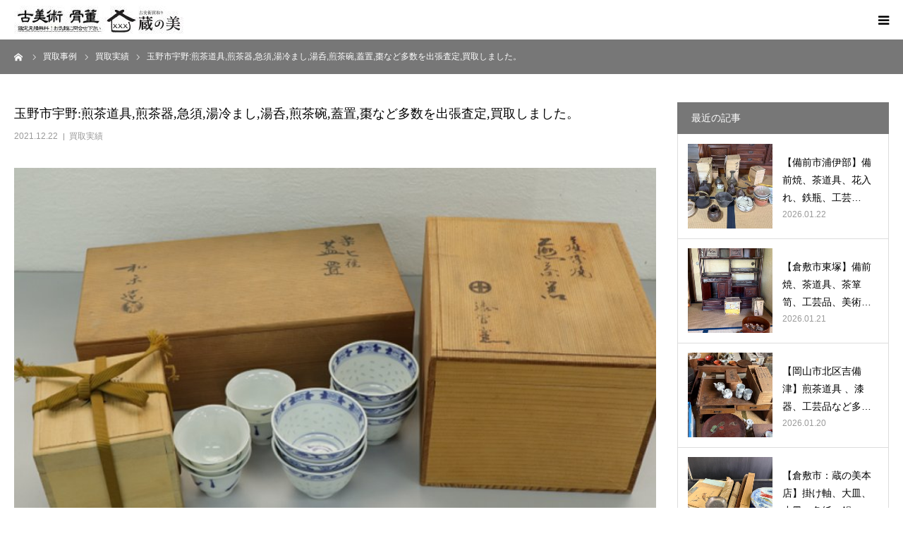

--- FILE ---
content_type: text/html; charset=UTF-8
request_url: https://kuranobi.com/jisseki/2963.html
body_size: 94984
content:
<!DOCTYPE html>
<html class="pc" dir="ltr" lang="ja" prefix="og: https://ogp.me/ns#">
<head>
<meta charset="UTF-8">
<!--[if IE]><meta http-equiv="X-UA-Compatible" content="IE=edge"><![endif]-->
<meta name="viewport" content="width=device-width">
<meta name="format-detection" content="telephone=no">
<title>玉野市宇野:煎茶道具,煎茶器,急須,湯冷まし,湯呑,煎茶碗,蓋置,棗など多数を出張査定,買取しました。 - 岡山・倉敷店舗あり！骨董・備前焼 高価買取｜蔵の美</title>

<link rel="pingback" href="https://kuranobi.com/wp/xmlrpc.php">
<link rel="shortcut icon" href="https://kuranobi.com/wp/wp-content/uploads/2024/07/kuranobi.png">

		<!-- All in One SEO 4.9.3 - aioseo.com -->
	<meta name="description" content="玉野市宇野のお客様からのご依頼でご自宅にお伺いさせて頂きました。 お煎茶の趣味をお持ちだった様で煎茶道具,煎茶" />
	<meta name="robots" content="max-image-preview:large" />
	<meta name="author" content="kuranobi"/>
	<meta name="google-site-verification" content="TCBUiTJRZaoOKrYf40h8S9GdZJKEm6E4m7sR8TyUb4A" />
	<link rel="canonical" href="https://kuranobi.com/jisseki/2963.html" />
	<meta name="generator" content="All in One SEO (AIOSEO) 4.9.3" />
		<meta property="og:locale" content="ja_JP" />
		<meta property="og:site_name" content="岡山・倉敷店舗あり！骨董・備前焼 高価買取｜蔵の美 - Just another WordPress site" />
		<meta property="og:type" content="article" />
		<meta property="og:title" content="玉野市宇野:煎茶道具,煎茶器,急須,湯冷まし,湯呑,煎茶碗,蓋置,棗など多数を出張査定,買取しました。 - 岡山・倉敷店舗あり！骨董・備前焼 高価買取｜蔵の美" />
		<meta property="og:description" content="玉野市宇野のお客様からのご依頼でご自宅にお伺いさせて頂きました。 お煎茶の趣味をお持ちだった様で煎茶道具,煎茶" />
		<meta property="og:url" content="https://kuranobi.com/jisseki/2963.html" />
		<meta property="article:published_time" content="2021-12-22T02:25:44+00:00" />
		<meta property="article:modified_time" content="2021-12-22T02:25:44+00:00" />
		<meta name="twitter:card" content="summary" />
		<meta name="twitter:title" content="玉野市宇野:煎茶道具,煎茶器,急須,湯冷まし,湯呑,煎茶碗,蓋置,棗など多数を出張査定,買取しました。 - 岡山・倉敷店舗あり！骨董・備前焼 高価買取｜蔵の美" />
		<meta name="twitter:description" content="玉野市宇野のお客様からのご依頼でご自宅にお伺いさせて頂きました。 お煎茶の趣味をお持ちだった様で煎茶道具,煎茶" />
		<script type="application/ld+json" class="aioseo-schema">
			{"@context":"https:\/\/schema.org","@graph":[{"@type":"BlogPosting","@id":"https:\/\/kuranobi.com\/jisseki\/2963.html#blogposting","name":"\u7389\u91ce\u5e02\u5b87\u91ce:\u714e\u8336\u9053\u5177,\u714e\u8336\u5668,\u6025\u9808,\u6e6f\u51b7\u307e\u3057,\u6e6f\u5451,\u714e\u8336\u7897,\u84cb\u7f6e,\u68d7\u306a\u3069\u591a\u6570\u3092\u51fa\u5f35\u67fb\u5b9a,\u8cb7\u53d6\u3057\u307e\u3057\u305f\u3002 - \u5ca1\u5c71\u30fb\u5009\u6577\u5e97\u8217\u3042\u308a\uff01\u9aa8\u8463\u30fb\u5099\u524d\u713c \u9ad8\u4fa1\u8cb7\u53d6\uff5c\u8535\u306e\u7f8e","headline":"\u7389\u91ce\u5e02\u5b87\u91ce:\u714e\u8336\u9053\u5177,\u714e\u8336\u5668,\u6025\u9808,\u6e6f\u51b7\u307e\u3057,\u6e6f\u5451,\u714e\u8336\u7897,\u84cb\u7f6e,\u68d7\u306a\u3069\u591a\u6570\u3092\u51fa\u5f35\u67fb\u5b9a,\u8cb7\u53d6\u3057\u307e\u3057\u305f\u3002","author":{"@id":"https:\/\/kuranobi.com\/author\/kuranobi#author"},"publisher":{"@id":"https:\/\/kuranobi.com\/#organization"},"image":{"@type":"ImageObject","url":"https:\/\/kuranobi.com\/wp\/wp-content\/uploads\/2021\/12\/Image1-8.jpg","width":830,"height":510},"datePublished":"2021-12-22T11:25:44+09:00","dateModified":"2021-12-22T11:25:44+09:00","inLanguage":"ja","mainEntityOfPage":{"@id":"https:\/\/kuranobi.com\/jisseki\/2963.html#webpage"},"isPartOf":{"@id":"https:\/\/kuranobi.com\/jisseki\/2963.html#webpage"},"articleSection":"\u8cb7\u53d6\u5b9f\u7e3e, \u4e0d\u7528\u54c1, \u4e0d\u7528\u54c1\u306e\u51e6\u5206, \u4e2d\u56fd\u7f8e\u8853, \u5009\u6577, \u5099\u524d\u713c, \u51e6\u5206, \u51fa\u5f35\u67fb\u5b9a, \u53e4\u7f8e\u8853, \u53e4\u7f8e\u8853\u8cb7\u53d6, \u5b87\u91ce, \u5ca1\u5c71, \u6025\u9808, \u67fb\u5b9a, \u68d7, \u6e6f\u51b7\u307e\u3057, \u6e6f\u5451, \u714e\u8336, \u714e\u8336\u5668, \u714e\u8336\u7897, \u714e\u8336\u9053\u5177, \u7247\u4ed8\u3051, \u7389\u91ce, \u7389\u91ce\u5e02, \u7d75\u753b, \u7f8e\u8853, \u84cb\u7f6e, \u8cb7\u53d6, \u9aa8\u8463, \u9aa8\u8463\u54c1, \u9aa8\u8463\u54c1\u8cb7\u53d6, \u9ad8\u4fa1\u8cb7\u53d6"},{"@type":"BreadcrumbList","@id":"https:\/\/kuranobi.com\/jisseki\/2963.html#breadcrumblist","itemListElement":[{"@type":"ListItem","@id":"https:\/\/kuranobi.com#listItem","position":1,"name":"\u30db\u30fc\u30e0","item":"https:\/\/kuranobi.com","nextItem":{"@type":"ListItem","@id":"https:\/\/kuranobi.com\/category\/jisseki#listItem","name":"\u8cb7\u53d6\u5b9f\u7e3e"}},{"@type":"ListItem","@id":"https:\/\/kuranobi.com\/category\/jisseki#listItem","position":2,"name":"\u8cb7\u53d6\u5b9f\u7e3e","item":"https:\/\/kuranobi.com\/category\/jisseki","nextItem":{"@type":"ListItem","@id":"https:\/\/kuranobi.com\/jisseki\/2963.html#listItem","name":"\u7389\u91ce\u5e02\u5b87\u91ce:\u714e\u8336\u9053\u5177,\u714e\u8336\u5668,\u6025\u9808,\u6e6f\u51b7\u307e\u3057,\u6e6f\u5451,\u714e\u8336\u7897,\u84cb\u7f6e,\u68d7\u306a\u3069\u591a\u6570\u3092\u51fa\u5f35\u67fb\u5b9a,\u8cb7\u53d6\u3057\u307e\u3057\u305f\u3002"},"previousItem":{"@type":"ListItem","@id":"https:\/\/kuranobi.com#listItem","name":"\u30db\u30fc\u30e0"}},{"@type":"ListItem","@id":"https:\/\/kuranobi.com\/jisseki\/2963.html#listItem","position":3,"name":"\u7389\u91ce\u5e02\u5b87\u91ce:\u714e\u8336\u9053\u5177,\u714e\u8336\u5668,\u6025\u9808,\u6e6f\u51b7\u307e\u3057,\u6e6f\u5451,\u714e\u8336\u7897,\u84cb\u7f6e,\u68d7\u306a\u3069\u591a\u6570\u3092\u51fa\u5f35\u67fb\u5b9a,\u8cb7\u53d6\u3057\u307e\u3057\u305f\u3002","previousItem":{"@type":"ListItem","@id":"https:\/\/kuranobi.com\/category\/jisseki#listItem","name":"\u8cb7\u53d6\u5b9f\u7e3e"}}]},{"@type":"Organization","@id":"https:\/\/kuranobi.com\/#organization","name":"\u8535\u306e\u7f8e","description":"Just another WordPress site","url":"https:\/\/kuranobi.com\/","telephone":"+81120932507","logo":{"@type":"ImageObject","url":"https:\/\/kuranobi.com\/wp\/wp-content\/uploads\/2021\/02\/183577f4cf9b81bbf0c800fdd7c4d732.jpg","@id":"https:\/\/kuranobi.com\/jisseki\/2963.html\/#organizationLogo","width":590,"height":423,"caption":"\u5ca1\u5c71\u5009\u6577\u9aa8\u8463\u8cb7\u53d6\u8535\u306e\u7f8e"},"image":{"@id":"https:\/\/kuranobi.com\/jisseki\/2963.html\/#organizationLogo"}},{"@type":"Person","@id":"https:\/\/kuranobi.com\/author\/kuranobi#author","url":"https:\/\/kuranobi.com\/author\/kuranobi","name":"kuranobi","image":{"@type":"ImageObject","@id":"https:\/\/kuranobi.com\/jisseki\/2963.html#authorImage","url":"https:\/\/secure.gravatar.com\/avatar\/5b21e931e552d8b8b7cffff991db8fff48006c260c5c3cf3d5542284da2e04e5?s=96&d=mm&r=g","width":96,"height":96,"caption":"kuranobi"}},{"@type":"WebPage","@id":"https:\/\/kuranobi.com\/jisseki\/2963.html#webpage","url":"https:\/\/kuranobi.com\/jisseki\/2963.html","name":"\u7389\u91ce\u5e02\u5b87\u91ce:\u714e\u8336\u9053\u5177,\u714e\u8336\u5668,\u6025\u9808,\u6e6f\u51b7\u307e\u3057,\u6e6f\u5451,\u714e\u8336\u7897,\u84cb\u7f6e,\u68d7\u306a\u3069\u591a\u6570\u3092\u51fa\u5f35\u67fb\u5b9a,\u8cb7\u53d6\u3057\u307e\u3057\u305f\u3002 - \u5ca1\u5c71\u30fb\u5009\u6577\u5e97\u8217\u3042\u308a\uff01\u9aa8\u8463\u30fb\u5099\u524d\u713c \u9ad8\u4fa1\u8cb7\u53d6\uff5c\u8535\u306e\u7f8e","description":"\u7389\u91ce\u5e02\u5b87\u91ce\u306e\u304a\u5ba2\u69d8\u304b\u3089\u306e\u3054\u4f9d\u983c\u3067\u3054\u81ea\u5b85\u306b\u304a\u4f3a\u3044\u3055\u305b\u3066\u9802\u304d\u307e\u3057\u305f\u3002 \u304a\u714e\u8336\u306e\u8da3\u5473\u3092\u304a\u6301\u3061\u3060\u3063\u305f\u69d8\u3067\u714e\u8336\u9053\u5177,\u714e\u8336","inLanguage":"ja","isPartOf":{"@id":"https:\/\/kuranobi.com\/#website"},"breadcrumb":{"@id":"https:\/\/kuranobi.com\/jisseki\/2963.html#breadcrumblist"},"author":{"@id":"https:\/\/kuranobi.com\/author\/kuranobi#author"},"creator":{"@id":"https:\/\/kuranobi.com\/author\/kuranobi#author"},"image":{"@type":"ImageObject","url":"https:\/\/kuranobi.com\/wp\/wp-content\/uploads\/2021\/12\/Image1-8.jpg","@id":"https:\/\/kuranobi.com\/jisseki\/2963.html\/#mainImage","width":830,"height":510},"primaryImageOfPage":{"@id":"https:\/\/kuranobi.com\/jisseki\/2963.html#mainImage"},"datePublished":"2021-12-22T11:25:44+09:00","dateModified":"2021-12-22T11:25:44+09:00"},{"@type":"WebSite","@id":"https:\/\/kuranobi.com\/#website","url":"https:\/\/kuranobi.com\/","name":"\u5ca1\u5c71\u30fb\u5009\u6577\u306b\u5e97\u8217\u3042\u308a\uff01\u9aa8\u8463\u30fb\u5099\u524d\u713c \u9ad8\u4fa1\u8cb7\u53d6\uff5c\u8535\u306e\u7f8e\u3010\u5b89\u5fc3\u6301\u3061\u8fbc\u307f\u5bfe\u5fdc\u3011","alternateName":"\u9aa8\u8463\u8cb7\u53d6 \u8535\u306e\u7f8e","description":"Just another WordPress site","inLanguage":"ja","publisher":{"@id":"https:\/\/kuranobi.com\/#organization"}}]}
		</script>
		<!-- All in One SEO -->


<!-- Google Tag Manager for WordPress by gtm4wp.com -->
<script data-cfasync="false" data-pagespeed-no-defer>
	var gtm4wp_datalayer_name = "dataLayer";
	var dataLayer = dataLayer || [];
</script>
<!-- End Google Tag Manager for WordPress by gtm4wp.com --><link rel="alternate" type="application/rss+xml" title="岡山・倉敷店舗あり！骨董・備前焼 高価買取｜蔵の美 &raquo; フィード" href="https://kuranobi.com/feed" />
<link rel="alternate" type="application/rss+xml" title="岡山・倉敷店舗あり！骨董・備前焼 高価買取｜蔵の美 &raquo; コメントフィード" href="https://kuranobi.com/comments/feed" />
<link rel="alternate" type="application/rss+xml" title="岡山・倉敷店舗あり！骨董・備前焼 高価買取｜蔵の美 &raquo; 玉野市宇野:煎茶道具,煎茶器,急須,湯冷まし,湯呑,煎茶碗,蓋置,棗など多数を出張査定,買取しました。 のコメントのフィード" href="https://kuranobi.com/jisseki/2963.html/feed" />
<link rel="alternate" title="oEmbed (JSON)" type="application/json+oembed" href="https://kuranobi.com/wp-json/oembed/1.0/embed?url=https%3A%2F%2Fkuranobi.com%2Fjisseki%2F2963.html" />
<link rel="alternate" title="oEmbed (XML)" type="text/xml+oembed" href="https://kuranobi.com/wp-json/oembed/1.0/embed?url=https%3A%2F%2Fkuranobi.com%2Fjisseki%2F2963.html&#038;format=xml" />
		<!-- This site uses the Google Analytics by MonsterInsights plugin v9.11.1 - Using Analytics tracking - https://www.monsterinsights.com/ -->
		<!-- Note: MonsterInsights is not currently configured on this site. The site owner needs to authenticate with Google Analytics in the MonsterInsights settings panel. -->
					<!-- No tracking code set -->
				<!-- / Google Analytics by MonsterInsights -->
		<style id='wp-img-auto-sizes-contain-inline-css' type='text/css'>
img:is([sizes=auto i],[sizes^="auto," i]){contain-intrinsic-size:3000px 1500px}
/*# sourceURL=wp-img-auto-sizes-contain-inline-css */
</style>
<link rel='stylesheet' id='style-css' href='https://kuranobi.com/wp/wp-content/themes/birth_tcd057/style.css?ver=1.6' type='text/css' media='all' />
<style id='wp-emoji-styles-inline-css' type='text/css'>

	img.wp-smiley, img.emoji {
		display: inline !important;
		border: none !important;
		box-shadow: none !important;
		height: 1em !important;
		width: 1em !important;
		margin: 0 0.07em !important;
		vertical-align: -0.1em !important;
		background: none !important;
		padding: 0 !important;
	}
/*# sourceURL=wp-emoji-styles-inline-css */
</style>
<style id='wp-block-library-inline-css' type='text/css'>
:root{--wp-block-synced-color:#7a00df;--wp-block-synced-color--rgb:122,0,223;--wp-bound-block-color:var(--wp-block-synced-color);--wp-editor-canvas-background:#ddd;--wp-admin-theme-color:#007cba;--wp-admin-theme-color--rgb:0,124,186;--wp-admin-theme-color-darker-10:#006ba1;--wp-admin-theme-color-darker-10--rgb:0,107,160.5;--wp-admin-theme-color-darker-20:#005a87;--wp-admin-theme-color-darker-20--rgb:0,90,135;--wp-admin-border-width-focus:2px}@media (min-resolution:192dpi){:root{--wp-admin-border-width-focus:1.5px}}.wp-element-button{cursor:pointer}:root .has-very-light-gray-background-color{background-color:#eee}:root .has-very-dark-gray-background-color{background-color:#313131}:root .has-very-light-gray-color{color:#eee}:root .has-very-dark-gray-color{color:#313131}:root .has-vivid-green-cyan-to-vivid-cyan-blue-gradient-background{background:linear-gradient(135deg,#00d084,#0693e3)}:root .has-purple-crush-gradient-background{background:linear-gradient(135deg,#34e2e4,#4721fb 50%,#ab1dfe)}:root .has-hazy-dawn-gradient-background{background:linear-gradient(135deg,#faaca8,#dad0ec)}:root .has-subdued-olive-gradient-background{background:linear-gradient(135deg,#fafae1,#67a671)}:root .has-atomic-cream-gradient-background{background:linear-gradient(135deg,#fdd79a,#004a59)}:root .has-nightshade-gradient-background{background:linear-gradient(135deg,#330968,#31cdcf)}:root .has-midnight-gradient-background{background:linear-gradient(135deg,#020381,#2874fc)}:root{--wp--preset--font-size--normal:16px;--wp--preset--font-size--huge:42px}.has-regular-font-size{font-size:1em}.has-larger-font-size{font-size:2.625em}.has-normal-font-size{font-size:var(--wp--preset--font-size--normal)}.has-huge-font-size{font-size:var(--wp--preset--font-size--huge)}.has-text-align-center{text-align:center}.has-text-align-left{text-align:left}.has-text-align-right{text-align:right}.has-fit-text{white-space:nowrap!important}#end-resizable-editor-section{display:none}.aligncenter{clear:both}.items-justified-left{justify-content:flex-start}.items-justified-center{justify-content:center}.items-justified-right{justify-content:flex-end}.items-justified-space-between{justify-content:space-between}.screen-reader-text{border:0;clip-path:inset(50%);height:1px;margin:-1px;overflow:hidden;padding:0;position:absolute;width:1px;word-wrap:normal!important}.screen-reader-text:focus{background-color:#ddd;clip-path:none;color:#444;display:block;font-size:1em;height:auto;left:5px;line-height:normal;padding:15px 23px 14px;text-decoration:none;top:5px;width:auto;z-index:100000}html :where(.has-border-color){border-style:solid}html :where([style*=border-top-color]){border-top-style:solid}html :where([style*=border-right-color]){border-right-style:solid}html :where([style*=border-bottom-color]){border-bottom-style:solid}html :where([style*=border-left-color]){border-left-style:solid}html :where([style*=border-width]){border-style:solid}html :where([style*=border-top-width]){border-top-style:solid}html :where([style*=border-right-width]){border-right-style:solid}html :where([style*=border-bottom-width]){border-bottom-style:solid}html :where([style*=border-left-width]){border-left-style:solid}html :where(img[class*=wp-image-]){height:auto;max-width:100%}:where(figure){margin:0 0 1em}html :where(.is-position-sticky){--wp-admin--admin-bar--position-offset:var(--wp-admin--admin-bar--height,0px)}@media screen and (max-width:600px){html :where(.is-position-sticky){--wp-admin--admin-bar--position-offset:0px}}

/*# sourceURL=wp-block-library-inline-css */
</style><style id='global-styles-inline-css' type='text/css'>
:root{--wp--preset--aspect-ratio--square: 1;--wp--preset--aspect-ratio--4-3: 4/3;--wp--preset--aspect-ratio--3-4: 3/4;--wp--preset--aspect-ratio--3-2: 3/2;--wp--preset--aspect-ratio--2-3: 2/3;--wp--preset--aspect-ratio--16-9: 16/9;--wp--preset--aspect-ratio--9-16: 9/16;--wp--preset--color--black: #000000;--wp--preset--color--cyan-bluish-gray: #abb8c3;--wp--preset--color--white: #ffffff;--wp--preset--color--pale-pink: #f78da7;--wp--preset--color--vivid-red: #cf2e2e;--wp--preset--color--luminous-vivid-orange: #ff6900;--wp--preset--color--luminous-vivid-amber: #fcb900;--wp--preset--color--light-green-cyan: #7bdcb5;--wp--preset--color--vivid-green-cyan: #00d084;--wp--preset--color--pale-cyan-blue: #8ed1fc;--wp--preset--color--vivid-cyan-blue: #0693e3;--wp--preset--color--vivid-purple: #9b51e0;--wp--preset--gradient--vivid-cyan-blue-to-vivid-purple: linear-gradient(135deg,rgb(6,147,227) 0%,rgb(155,81,224) 100%);--wp--preset--gradient--light-green-cyan-to-vivid-green-cyan: linear-gradient(135deg,rgb(122,220,180) 0%,rgb(0,208,130) 100%);--wp--preset--gradient--luminous-vivid-amber-to-luminous-vivid-orange: linear-gradient(135deg,rgb(252,185,0) 0%,rgb(255,105,0) 100%);--wp--preset--gradient--luminous-vivid-orange-to-vivid-red: linear-gradient(135deg,rgb(255,105,0) 0%,rgb(207,46,46) 100%);--wp--preset--gradient--very-light-gray-to-cyan-bluish-gray: linear-gradient(135deg,rgb(238,238,238) 0%,rgb(169,184,195) 100%);--wp--preset--gradient--cool-to-warm-spectrum: linear-gradient(135deg,rgb(74,234,220) 0%,rgb(151,120,209) 20%,rgb(207,42,186) 40%,rgb(238,44,130) 60%,rgb(251,105,98) 80%,rgb(254,248,76) 100%);--wp--preset--gradient--blush-light-purple: linear-gradient(135deg,rgb(255,206,236) 0%,rgb(152,150,240) 100%);--wp--preset--gradient--blush-bordeaux: linear-gradient(135deg,rgb(254,205,165) 0%,rgb(254,45,45) 50%,rgb(107,0,62) 100%);--wp--preset--gradient--luminous-dusk: linear-gradient(135deg,rgb(255,203,112) 0%,rgb(199,81,192) 50%,rgb(65,88,208) 100%);--wp--preset--gradient--pale-ocean: linear-gradient(135deg,rgb(255,245,203) 0%,rgb(182,227,212) 50%,rgb(51,167,181) 100%);--wp--preset--gradient--electric-grass: linear-gradient(135deg,rgb(202,248,128) 0%,rgb(113,206,126) 100%);--wp--preset--gradient--midnight: linear-gradient(135deg,rgb(2,3,129) 0%,rgb(40,116,252) 100%);--wp--preset--font-size--small: 13px;--wp--preset--font-size--medium: 20px;--wp--preset--font-size--large: 36px;--wp--preset--font-size--x-large: 42px;--wp--preset--spacing--20: 0.44rem;--wp--preset--spacing--30: 0.67rem;--wp--preset--spacing--40: 1rem;--wp--preset--spacing--50: 1.5rem;--wp--preset--spacing--60: 2.25rem;--wp--preset--spacing--70: 3.38rem;--wp--preset--spacing--80: 5.06rem;--wp--preset--shadow--natural: 6px 6px 9px rgba(0, 0, 0, 0.2);--wp--preset--shadow--deep: 12px 12px 50px rgba(0, 0, 0, 0.4);--wp--preset--shadow--sharp: 6px 6px 0px rgba(0, 0, 0, 0.2);--wp--preset--shadow--outlined: 6px 6px 0px -3px rgb(255, 255, 255), 6px 6px rgb(0, 0, 0);--wp--preset--shadow--crisp: 6px 6px 0px rgb(0, 0, 0);}:where(.is-layout-flex){gap: 0.5em;}:where(.is-layout-grid){gap: 0.5em;}body .is-layout-flex{display: flex;}.is-layout-flex{flex-wrap: wrap;align-items: center;}.is-layout-flex > :is(*, div){margin: 0;}body .is-layout-grid{display: grid;}.is-layout-grid > :is(*, div){margin: 0;}:where(.wp-block-columns.is-layout-flex){gap: 2em;}:where(.wp-block-columns.is-layout-grid){gap: 2em;}:where(.wp-block-post-template.is-layout-flex){gap: 1.25em;}:where(.wp-block-post-template.is-layout-grid){gap: 1.25em;}.has-black-color{color: var(--wp--preset--color--black) !important;}.has-cyan-bluish-gray-color{color: var(--wp--preset--color--cyan-bluish-gray) !important;}.has-white-color{color: var(--wp--preset--color--white) !important;}.has-pale-pink-color{color: var(--wp--preset--color--pale-pink) !important;}.has-vivid-red-color{color: var(--wp--preset--color--vivid-red) !important;}.has-luminous-vivid-orange-color{color: var(--wp--preset--color--luminous-vivid-orange) !important;}.has-luminous-vivid-amber-color{color: var(--wp--preset--color--luminous-vivid-amber) !important;}.has-light-green-cyan-color{color: var(--wp--preset--color--light-green-cyan) !important;}.has-vivid-green-cyan-color{color: var(--wp--preset--color--vivid-green-cyan) !important;}.has-pale-cyan-blue-color{color: var(--wp--preset--color--pale-cyan-blue) !important;}.has-vivid-cyan-blue-color{color: var(--wp--preset--color--vivid-cyan-blue) !important;}.has-vivid-purple-color{color: var(--wp--preset--color--vivid-purple) !important;}.has-black-background-color{background-color: var(--wp--preset--color--black) !important;}.has-cyan-bluish-gray-background-color{background-color: var(--wp--preset--color--cyan-bluish-gray) !important;}.has-white-background-color{background-color: var(--wp--preset--color--white) !important;}.has-pale-pink-background-color{background-color: var(--wp--preset--color--pale-pink) !important;}.has-vivid-red-background-color{background-color: var(--wp--preset--color--vivid-red) !important;}.has-luminous-vivid-orange-background-color{background-color: var(--wp--preset--color--luminous-vivid-orange) !important;}.has-luminous-vivid-amber-background-color{background-color: var(--wp--preset--color--luminous-vivid-amber) !important;}.has-light-green-cyan-background-color{background-color: var(--wp--preset--color--light-green-cyan) !important;}.has-vivid-green-cyan-background-color{background-color: var(--wp--preset--color--vivid-green-cyan) !important;}.has-pale-cyan-blue-background-color{background-color: var(--wp--preset--color--pale-cyan-blue) !important;}.has-vivid-cyan-blue-background-color{background-color: var(--wp--preset--color--vivid-cyan-blue) !important;}.has-vivid-purple-background-color{background-color: var(--wp--preset--color--vivid-purple) !important;}.has-black-border-color{border-color: var(--wp--preset--color--black) !important;}.has-cyan-bluish-gray-border-color{border-color: var(--wp--preset--color--cyan-bluish-gray) !important;}.has-white-border-color{border-color: var(--wp--preset--color--white) !important;}.has-pale-pink-border-color{border-color: var(--wp--preset--color--pale-pink) !important;}.has-vivid-red-border-color{border-color: var(--wp--preset--color--vivid-red) !important;}.has-luminous-vivid-orange-border-color{border-color: var(--wp--preset--color--luminous-vivid-orange) !important;}.has-luminous-vivid-amber-border-color{border-color: var(--wp--preset--color--luminous-vivid-amber) !important;}.has-light-green-cyan-border-color{border-color: var(--wp--preset--color--light-green-cyan) !important;}.has-vivid-green-cyan-border-color{border-color: var(--wp--preset--color--vivid-green-cyan) !important;}.has-pale-cyan-blue-border-color{border-color: var(--wp--preset--color--pale-cyan-blue) !important;}.has-vivid-cyan-blue-border-color{border-color: var(--wp--preset--color--vivid-cyan-blue) !important;}.has-vivid-purple-border-color{border-color: var(--wp--preset--color--vivid-purple) !important;}.has-vivid-cyan-blue-to-vivid-purple-gradient-background{background: var(--wp--preset--gradient--vivid-cyan-blue-to-vivid-purple) !important;}.has-light-green-cyan-to-vivid-green-cyan-gradient-background{background: var(--wp--preset--gradient--light-green-cyan-to-vivid-green-cyan) !important;}.has-luminous-vivid-amber-to-luminous-vivid-orange-gradient-background{background: var(--wp--preset--gradient--luminous-vivid-amber-to-luminous-vivid-orange) !important;}.has-luminous-vivid-orange-to-vivid-red-gradient-background{background: var(--wp--preset--gradient--luminous-vivid-orange-to-vivid-red) !important;}.has-very-light-gray-to-cyan-bluish-gray-gradient-background{background: var(--wp--preset--gradient--very-light-gray-to-cyan-bluish-gray) !important;}.has-cool-to-warm-spectrum-gradient-background{background: var(--wp--preset--gradient--cool-to-warm-spectrum) !important;}.has-blush-light-purple-gradient-background{background: var(--wp--preset--gradient--blush-light-purple) !important;}.has-blush-bordeaux-gradient-background{background: var(--wp--preset--gradient--blush-bordeaux) !important;}.has-luminous-dusk-gradient-background{background: var(--wp--preset--gradient--luminous-dusk) !important;}.has-pale-ocean-gradient-background{background: var(--wp--preset--gradient--pale-ocean) !important;}.has-electric-grass-gradient-background{background: var(--wp--preset--gradient--electric-grass) !important;}.has-midnight-gradient-background{background: var(--wp--preset--gradient--midnight) !important;}.has-small-font-size{font-size: var(--wp--preset--font-size--small) !important;}.has-medium-font-size{font-size: var(--wp--preset--font-size--medium) !important;}.has-large-font-size{font-size: var(--wp--preset--font-size--large) !important;}.has-x-large-font-size{font-size: var(--wp--preset--font-size--x-large) !important;}
/*# sourceURL=global-styles-inline-css */
</style>

<style id='classic-theme-styles-inline-css' type='text/css'>
/*! This file is auto-generated */
.wp-block-button__link{color:#fff;background-color:#32373c;border-radius:9999px;box-shadow:none;text-decoration:none;padding:calc(.667em + 2px) calc(1.333em + 2px);font-size:1.125em}.wp-block-file__button{background:#32373c;color:#fff;text-decoration:none}
/*# sourceURL=/wp-includes/css/classic-themes.min.css */
</style>
<link rel='stylesheet' id='contact-form-7-css' href='https://kuranobi.com/wp/wp-content/plugins/contact-form-7/includes/css/styles.css?ver=6.1.4' type='text/css' media='all' />
<link rel='stylesheet' id='grw-public-main-css-css' href='https://kuranobi.com/wp/wp-content/plugins/widget-google-reviews/assets/css/public-main.css?ver=6.9.3' type='text/css' media='all' />
<script type="text/javascript" src="https://kuranobi.com/wp/wp-includes/js/jquery/jquery.min.js?ver=3.7.1" id="jquery-core-js"></script>
<script type="text/javascript" src="https://kuranobi.com/wp/wp-includes/js/jquery/jquery-migrate.min.js?ver=3.4.1" id="jquery-migrate-js"></script>
<script type="text/javascript" defer="defer" src="https://kuranobi.com/wp/wp-content/plugins/widget-google-reviews/assets/js/public-main.js?ver=6.9.3" id="grw-public-main-js-js"></script>
<link rel="https://api.w.org/" href="https://kuranobi.com/wp-json/" /><link rel="alternate" title="JSON" type="application/json" href="https://kuranobi.com/wp-json/wp/v2/posts/2963" /><link rel='shortlink' href='https://kuranobi.com/?p=2963' />
<!-- Favicon Rotator -->
<link rel="shortcut icon" href="https://kuranobi.com/wp/wp-content/uploads/2024/06/d160a53f71104dc4e5ed3c300ba3ba79.jpg" />
<!-- End Favicon Rotator -->
                    <!-- Google Tag Manager -->
                    <script>(function(w,d,s,l,i){w[l]=w[l]||[];w[l].push({'gtm.start':
                    new Date().getTime(),event:'gtm.js'});var f=d.getElementsByTagName(s)[0],
                    j=d.createElement(s),dl=l!='dataLayer'?'&l='+l:'';j.async=true;j.src=
                    'https://www.googletagmanager.com/gtm.js?id='+i+dl;f.parentNode.insertBefore(j,f);
                    })(window,document,'script','dataLayer','GTM-NQPHNXLZ');</script>
                    <!-- End Google Tag Manager -->
               
<!-- Google Tag Manager for WordPress by gtm4wp.com -->
<!-- GTM Container placement set to off -->
<script data-cfasync="false" data-pagespeed-no-defer type="text/javascript">
	var dataLayer_content = {"pagePostType":"post","pagePostType2":"single-post","pageCategory":["jisseki"],"pageAttributes":["%e4%b8%8d%e7%94%a8%e5%93%81","%e4%b8%8d%e7%94%a8%e5%93%81%e3%81%ae%e5%87%a6%e5%88%86","%e4%b8%ad%e5%9b%bd%e7%be%8e%e8%a1%93","%e5%80%89%e6%95%b7","%e5%82%99%e5%89%8d%e7%84%bc","%e5%87%a6%e5%88%86","%e5%87%ba%e5%bc%b5%e6%9f%bb%e5%ae%9a","%e5%8f%a4%e7%be%8e%e8%a1%93","%e5%8f%a4%e7%be%8e%e8%a1%93%e8%b2%b7%e5%8f%96","%e5%ae%87%e9%87%8e","%e5%b2%a1%e5%b1%b1","%e6%80%a5%e9%a0%88","%e6%9f%bb%e5%ae%9a","%e6%a3%97","%e6%b9%af%e5%86%b7%e3%81%be%e3%81%97","%e6%b9%af%e5%91%91","%e7%85%8e%e8%8c%b6","%e7%85%8e%e8%8c%b6%e5%99%a8","%e7%85%8e%e8%8c%b6%e7%a2%97","%e7%85%8e%e8%8c%b6%e9%81%93%e5%85%b7","%e7%89%87%e4%bb%98%e3%81%91","%e7%8e%89%e9%87%8e","%e7%8e%89%e9%87%8e%e5%b8%82","%e7%b5%b5%e7%94%bb","%e7%be%8e%e8%a1%93","%e8%93%8b%e7%bd%ae","%e8%b2%b7%e5%8f%96","%e9%aa%a8%e8%91%a3","%e9%aa%a8%e8%91%a3%e5%93%81","%e9%aa%a8%e8%91%a3%e5%93%81%e8%b2%b7%e5%8f%96","%e9%ab%98%e4%be%a1%e8%b2%b7%e5%8f%96"],"pagePostAuthor":"kuranobi"};
	dataLayer.push( dataLayer_content );
</script>
<script data-cfasync="false" data-pagespeed-no-defer type="text/javascript">
	console.warn && console.warn("[GTM4WP] Google Tag Manager container code placement set to OFF !!!");
	console.warn && console.warn("[GTM4WP] Data layer codes are active but GTM container must be loaded using custom coding !!!");
</script>
<!-- End Google Tag Manager for WordPress by gtm4wp.com -->
<link rel="stylesheet" href="https://kuranobi.com/wp/wp-content/themes/birth_tcd057/css/design-plus.css?ver=1.6">
<link rel="stylesheet" href="https://kuranobi.com/wp/wp-content/themes/birth_tcd057/css/sns-botton.css?ver=1.6">
<link rel="stylesheet" media="screen and (max-width:1280px)" href="https://kuranobi.com/wp/wp-content/themes/birth_tcd057/css/responsive.css?ver=1.6">
<link rel="stylesheet" media="screen and (max-width:1280px)" href="https://kuranobi.com/wp/wp-content/themes/birth_tcd057/css/footer-bar.css?ver=1.6">

<script src="https://kuranobi.com/wp/wp-content/themes/birth_tcd057/js/jquery.easing.1.4.js?ver=1.6"></script>
<script src="https://kuranobi.com/wp/wp-content/themes/birth_tcd057/js/jscript.js?ver=1.6"></script>
<script src="https://kuranobi.com/wp/wp-content/themes/birth_tcd057/js/comment.js?ver=1.6"></script>
<script src="https://kuranobi.com/wp/wp-content/themes/birth_tcd057/js/header_fix.js?ver=1.6"></script>


<style type="text/css">

body, input, textarea { font-family: "Segoe UI", Verdana, "游ゴシック", YuGothic, "Hiragino Kaku Gothic ProN", Meiryo, sans-serif; }

.rich_font, .p-vertical { font-family: "Times New Roman" , "游明朝" , "Yu Mincho" , "游明朝体" , "YuMincho" , "ヒラギノ明朝 Pro W3" , "Hiragino Mincho Pro" , "HiraMinProN-W3" , "HGS明朝E" , "ＭＳ Ｐ明朝" , "MS PMincho" , serif; font-weight:500; }

#footer_tel .number { font-family: "Times New Roman" , "游明朝" , "Yu Mincho" , "游明朝体" , "YuMincho" , "ヒラギノ明朝 Pro W3" , "Hiragino Mincho Pro" , "HiraMinProN-W3" , "HGS明朝E" , "ＭＳ Ｐ明朝" , "MS PMincho" , serif; font-weight:500; }


#header_image_for_404 .headline { font-family: "Times New Roman" , "游明朝" , "Yu Mincho" , "游明朝体" , "YuMincho" , "ヒラギノ明朝 Pro W3" , "Hiragino Mincho Pro" , "HiraMinProN-W3" , "HGS明朝E" , "ＭＳ Ｐ明朝" , "MS PMincho" , serif; font-weight:500; }




#post_title { font-size:32px; color:#000000; }
.post_content { font-size:14px; color:#666666; }
.single-news #post_title { font-size:32px; color:#000000; }
.single-news .post_content { font-size:14px; color:#666666; }

.mobile #post_title { font-size:18px; }
.mobile .post_content { font-size:13px; }
.mobile .single-news #post_title { font-size:18px; }
.mobile .single-news .post_content { font-size:13px; }

body.page .post_content { font-size:16px; color:#000000; }
#page_title { font-size:28px; color:#000000; }
#page_title span { font-size:18px; color:#d9283f; }

.mobile body.page .post_content { font-size:14px; }
.mobile #page_title { font-size:18px; }
.mobile #page_title span { font-size:15px; }

.c-pw__btn { background: #777777; }
.post_content a, .post_content a:hover { color: #1e73be; }







#related_post .image img, .styled_post_list1 .image img, .styled_post_list2 .image img, .widget_tab_post_list .image img, #blog_list .image img, #news_archive_list .image img,
  #index_blog_list .image img, #index_3box .image img, #index_news_list .image img, #archive_news_list .image img, #footer_content .image img
{
  width:100%; height:auto;
  -webkit-transition: transform  0.75s ease; -moz-transition: transform  0.75s ease; transition: transform  0.75s ease;
}
#related_post .image:hover img, .styled_post_list1 .image:hover img, .styled_post_list2 .image:hover img, .widget_tab_post_list .image:hover img, #blog_list .image:hover img, #news_archive_list .image:hover img,
  #index_blog_list .image:hover img, #index_3box .image:hover img, #index_news_list .image:hover img, #archive_news_list .image:hover img, #footer_content .image:hover img
{
  -webkit-transform: scale(1.2);
  -moz-transform: scale(1.2);
  -ms-transform: scale(1.2);
  -o-transform: scale(1.2);
  transform: scale(1.2);
}


#course_list #course2 .headline { background-color:#e0b2b5; }
#course_list #course2 .title { color:#e0b2b5; }
#course_list #course3 .headline { background-color:#e0b2b5; }
#course_list #course3 .title { color:#e0b2b5; }
#course_list #course5 .headline { background-color:#e0b2b5; }
#course_list #course5 .title { color:#e0b2b5; }
#course_list #course7 .headline { background-color:#e0b2b5; }
#course_list #course7 .title { color:#e0b2b5; }
#course_list #course8 .headline { background-color:#e0b2b5; }
#course_list #course8 .title { color:#e0b2b5; }
#course_list #course10 .headline { background-color:#e0b2b5; }
#course_list #course10 .title { color:#e0b2b5; }
#course_list #course1449 .headline { background-color:#e0b2b5; }
#course_list #course1449 .title { color:#e0b2b5; }

body, a, #index_course_list a:hover, #previous_next_post a:hover, #course_list li a:hover
  { color: #000000; }

#page_header .headline, .side_widget .styled_post_list1 .title:hover, .page_post_list .meta a:hover, .page_post_list .headline,
  .slider_main .caption .title a:hover, #comment_header ul li a:hover, #header_text .logo a:hover, #bread_crumb li.home a:hover:before, #post_title_area .meta li a:hover
    { color: #777777; }

.pc #global_menu ul ul a, .design_button a, #index_3box .title a, .next_page_link a:hover, #archive_post_list_tab ol li:hover, .collapse_category_list li a:hover .count, .slick-arrow:hover, .pb_spec_table_button a:hover,
  #wp-calendar td a:hover, #wp-calendar #prev a:hover, #wp-calendar #next a:hover, #related_post .headline, .side_headline, #single_news_list .headline, .mobile #global_menu li a:hover, #mobile_menu .close_button:hover,
    #post_pagination p, .page_navi span.current, .tcd_user_profile_widget .button a:hover, #return_top_mobile a:hover, #p_readmore .button, #bread_crumb
      { background-color: #777777 !important; }

#archive_post_list_tab ol li:hover, #comment_header ul li a:hover, #comment_header ul li.comment_switch_active a, #comment_header #comment_closed p, #post_pagination p, .page_navi span.current
  { border-color: #777777; }

.collapse_category_list li a:before
  { border-color: transparent transparent transparent #777777; }

.slider_nav .swiper-slide-active, .slider_nav .swiper-slide:hover
  { box-shadow:inset 0 0 0 5px #777777; }

a:hover, .pc #global_menu a:hover, .pc #global_menu > ul > li.active > a, .pc #global_menu > ul > li.current-menu-item > a, #bread_crumb li.home a:hover:after, #bread_crumb li a:hover, #post_meta_top a:hover, #index_blog_list li.category a:hover, #footer_tel .number,
  #single_news_list .link:hover, #single_news_list .link:hover:before, #archive_faq_list .question:hover, #archive_faq_list .question.active, #archive_faq_list .question:hover:before, #archive_faq_list .question.active:before, #archive_header_no_image .title
    { color: #d9283f; }


.pc #global_menu ul ul a:hover, .design_button a:hover, #index_3box .title a:hover, #return_top a:hover, #post_pagination a:hover, .page_navi a:hover, #slide_menu a span.count, .tcdw_custom_drop_menu a:hover, #p_readmore .button:hover, #previous_next_page a:hover, #mobile_menu,
  #course_next_prev_link a:hover, .tcd_category_list li a:hover .count, #submit_comment:hover, #comment_header ul li a:hover, .widget_tab_post_list_button a:hover, #searchform .submit_button:hover, .mobile #menu_button:hover
    { background-color: #d9283f !important; }

#post_pagination a:hover, .page_navi a:hover, .tcdw_custom_drop_menu a:hover, #comment_textarea textarea:focus, #guest_info input:focus, .widget_tab_post_list_button a:hover
  { border-color: #d9283f !important; }

.post_content a { color: #1e73be; }

.color_font { color: #d9283f; }


#copyright { background-color: #000000; color: #FFFFFF; }

#schedule_table thead { background:#fafafa; }
#schedule_table .color { background:#eff5f6; }
#archive_faq_list .answer { background:#f6f9f9; }

#page_header .square_headline { background: #000000; }
#page_header .square_headline .title { color: #000000; }
#page_header .square_headline .sub_title { color: #d9283f; }

#comment_header ul li.comment_switch_active a, #comment_header #comment_closed p { background-color: #777777 !important; }
#comment_header ul li.comment_switch_active a:after, #comment_header #comment_closed p:after { border-color:#777777 transparent transparent transparent; }

.no_header_content { background:rgba(119,119,119,0.8); }




</style>


<style type="text/css"></style><link rel="icon" href="https://kuranobi.com/wp/wp-content/uploads/2024/06/d160a53f71104dc4e5ed3c300ba3ba79-120x120.jpg" sizes="32x32" />
<link rel="icon" href="https://kuranobi.com/wp/wp-content/uploads/2024/06/d160a53f71104dc4e5ed3c300ba3ba79-300x300.jpg" sizes="192x192" />
<link rel="apple-touch-icon" href="https://kuranobi.com/wp/wp-content/uploads/2024/06/d160a53f71104dc4e5ed3c300ba3ba79-300x300.jpg" />
<meta name="msapplication-TileImage" content="https://kuranobi.com/wp/wp-content/uploads/2024/06/d160a53f71104dc4e5ed3c300ba3ba79-300x300.jpg" />
		<style type="text/css" id="wp-custom-css">
			#page_header .square_headline_inner .title {
	color: #fff;
}

/*---------------------------
グローバルメニュー
--------------------------*/

.pc #global_menu > ul > li {
		margin: 0 0 0 25px;
}
/*電話番号*/
.pc #global_menu > ul > li > a .tel {
    display: block;
    margin: 0px -10px;
    padding: 20px 15px 0 15px;
    height: 70px;
    justify-content: center;
    align-items: center;
    color: #D9283F;
    font-family: "Noto Serif JP", "游明朝", "MS Serif", "ＭＳ 明朝", serif;
    font-size: 30px;
    font-weight: bold;
    line-height: 60%;
    background: #F4C6CC;
}

.pc .header_fix #global_menu > ul > li > a .tel {
	height: 30px;
	margin: 0;
	padding: 20px 0 0 0;
	font-size: 16px;
}

.pc #global_menu > ul > li > a small {
    display: block;
    font-size: 12px;
    font-weight: bold;
		position: relative;
    top: 10px;
}

.pc .header_fix #global_menu > ul > li > a small {
	display: none;
}


/*お問合せ*/
.pc #global_menu > ul > li > a .contact {
    display: flex;
    margin: 0 0 0 -15px;
    padding: 0px 15px;
    justify-content: center;
    align-items: center;
    color: white;
    font-size: 16px;
    background: #D9283F;
}
.pc .header_fix #global_menu > ul > li > a .contact {
    margin: 0;
}

/* 買取品目 */
#curse_main_content .desc {
	font-size: 16px;
	line-height: 200%;
}

/* ページ内リンク */
.anchor{
    display: block;
    padding-top: 50px;
    margin-top: -50px;
}

.tcd-pb-row.row1 .tcd-pb-col.col1 .tcd-pb-widget.widget1,
.tcd-pb-row.row4 .tcd-pb-col.col1 .tcd-pb-widget.widget1{
	background-color: #FFF;
}

/*-----------------------
分割
-----------------------*/
.col{
	letter-spacing: -1em;
	margin: 0;
	width: 100%;
}
.col_inner{
	box-sizing: border-box;
	display: inline-block;
	list-style: none;
	letter-spacing: 0em;
	padding: 20px;
	vertical-align: top;
	width: 50%;
}

/*----------------
文字
----------------*/

.midashi{
    margin: 2em 0 1em;
    padding: .5em .8em .3em 1em;
    font-weight: 700;
    font-size: 18px;
    background: #f5f5f5;
    box-shadow: 0px 2px 0px 0px #f2f2f2;
}

.midashi_2 {
	font-size: 28px;
	text-align: center;
	color: #D9283F;
	font-family: "游明朝", YuMincho, "ヒラギノ明朝 ProN W3", "Hiragino Mincho ProN", "HG明朝E", "ＭＳ Ｐ明朝", "ＭＳ 明朝", serif;
	margin: 30px 0;
	font-weight: bold;
	line-height: 140%;
}
.midashi_2.kuro {
	color: #000;
	text-align: left;
}

.midashi_2.f_40 {
	font-size: 40px;
}

.text {
	font-size: 16px;
	line-height: 180%;
}

.text.t_center {
	text-align: center;
}

.text.lh_250 {
	line-height: 250%;
	padding-top: 50px;
}

.f_32 {
	font-size: 32px;
}

/*----------------
遺品買取・整理の流れ
----------------*/

table.t_nagare {
	margin: 20px 0;
	width: 100%;
	border: 0;
}
table.t_nagare th,
table.t_nagare td {
	border: 0;
	padding: 0;
	padding-bottom: 50px;
}

table.t_nagare th {
	width: 80px;
	padding-left: 70px;
	text-align: center;
	background-color: #fff;
	background: url(https://kuranobi.com/wp/wp-content/uploads/2021/02/bg_nagare.jpg) repeat-y right;
}
table.t_nagare tr:last-child th {
	background: none;
}

table.t_nagare th .nagare_no {
	border: 5px #fff solid;
	background-color: #D9283F;
	color: #fff;
	font-size: 29px;
	font-weight: bold;
	border-radius: 40px;
	padding: 0;
	line-height: 1.7;
	width: 50px;
	height: 50px;
	margin: 0 auto;
	margin-top: -5px;
}

table.t_nagare td .nagare_ttl {
	color: #333;
	font-size: 22px;
	font-weight: bold;
	padding-bottom: 10px;
}

table.t_nagare td .nagare_ttl .aka {
	color: #D9283F;
	padding-left: 20px;
}

table.t_nagare td .nagare_ttl2 {
	background-color: #D9283F;
	color: #fff;
	border-radius: 15px;
	display: inline-block;
	padding: 0 20px;
}

/*---ボタン（背景白＋色文字）---*/
.btn_1{
	background-color: #fff;
	border: 3px solid #D9283F;
	color: #D9283F;
	display: block;
	padding: 15px;
	text-align: center;
	width: 300px;
	font-size: 20px;
	border-radius: 15px;
	/*float: right;*/
	font-weight: bold;
}
a.btn_1 {
	color: #D9283F;
}

.btn_1:after{
	/*content: '\f107';*/
	content: '\f0da';
	font-family: "Font Awesome 5 Free";
	float: right;
	font-weight: 900;
}
a.btn_1:hover{
	background-color: #D9283F;
	color: #fff;
}

/*既存ボタンの色*/
.q_button {
    background-color: #D9283F;
}
.sz_s {
	padding: 1em;
}
/* レスポンシブ */
.mob_on {
		display: none;

}

/* トップページ　イントロ部分 */
#index_intro .desc {
    line-height: 2.5;
    margin: 0 120px;
    font-size: 18px;
}

/* 会社案内 */
.page-id-192 .tcd-pb-row.row3 .tcd-pb-col.col1 {
	float: right;
}

.page-id-192 .tcd-pb-row.row3 .tcd-pb-col.col2 {
	float: left;
}

/*------------------------------------------
404エラー メニュー
------------------------------------------*/
.error404 .main-inner {
    margin-right: 0;
}

ul#menu-404_menu {
	margin-top: 100px;
}

ul#menu-404_menu li {
	list-style: none;
	float: left;
	width: 25%;
}

ul#menu-404_menu .q_button {
	margin: 20px 10px;
	width: 22%;
}

ul#menu-404_menu .q_button a {
	color: #fff;
}

/*-------------------------------
タブレット 縦サイズ
-------------------------------*/
@media screen and (max-width: 1024px){
	table.t_nagare th {
		padding-left: 0;
	}
	/* トップページ　イントロ部分 */
	#index_intro .desc {
		margin: 0 50px;
	}

/*-------------------------------
スマホ 横サイズ
------------------------------*/
@media screen and (max-width: 896px){

	/* レスポンシブ */
	.mob_off {
			display: none;

	}
	.mob_on {
			display: inherit;

	}
	
	/*-----------------------
	分割
	-----------------------*/
	.col_inner{
		width: 100%;
		display: block;
		padding: 10px;
	}

	/* トップページ　イントロ部分 */
	#index_intro .desc {
		margin: 0 10px;
		line-height: 2;
	}
}

/*-------------------------------
スマホ 縦サイズ
-------------------------------*/
@media screen and (max-width: 480px){
	.btn_1 {
		width: auto;
		line-height: 120%;
	}
}		</style>
		<link href="https://use.fontawesome.com/releases/v5.6.1/css/all.css" rel="stylesheet">
<link rel=”shortcut icon” href="https://kuranobi.com/wp/wp-content/uploads/2021/03/canvas-1.ico" />
<link rel="icon" type="image/png" href="https://kuranobi.com/wp/wp-content/uploads/2021/03/canvas-1.ico" />
</head>
<body id="body" class="wp-singular post-template-default single single-post postid-2963 single-format-standard wp-theme-birth_tcd057 fix_top mobile_header_fix">


<div id="container">

 <div id="header">
  <div id="header_inner">
   <div id="logo_image">
 <h1 class="logo">
  <a href="https://kuranobi.com/" title="岡山・倉敷店舗あり！骨董・備前焼 高価買取｜蔵の美">
      <img class="pc_logo_image" src="https://kuranobi.com/wp/wp-content/uploads/2024/07/kottokuranobi.jpg?1769104600" alt="岡山・倉敷店舗あり！骨董・備前焼 高価買取｜蔵の美" title="岡山・倉敷店舗あり！骨董・備前焼 高価買取｜蔵の美" width="300" height="120" />
         <img class="mobile_logo_image" src="https://kuranobi.com/wp/wp-content/uploads/2024/07/kottokuranobi-1.jpg?1769104600" alt="岡山・倉敷店舗あり！骨董・備前焼 高価買取｜蔵の美" title="岡山・倉敷店舗あり！骨董・備前焼 高価買取｜蔵の美" width="240" height="40" />
     </a>
 </h1>
</div>
         <div id="global_menu">
    <ul id="menu-%e3%82%b5%e3%83%b3%e3%83%97%e3%83%ab%e3%83%a1%e3%83%8b%e3%83%a5%e3%83%bc" class="menu"><li id="menu-item-39" class="menu-item menu-item-type-custom menu-item-object-custom menu-item-home menu-item-39"><a href="https://kuranobi.com/">HOME</a></li>
<li id="menu-item-134" class="menu-item menu-item-type-post_type menu-item-object-page menu-item-134"><a href="https://kuranobi.com/kaitori">買取の流れ</a></li>
<li id="menu-item-14136" class="menu-item menu-item-type-post_type menu-item-object-page menu-item-14136"><a href="https://kuranobi.com/ihin">遺品買取</a></li>
<li id="menu-item-14060" class="menu-item menu-item-type-post_type menu-item-object-page menu-item-14060"><a href="https://kuranobi.com/itiran2">買取品目一覧</a></li>
<li id="menu-item-297" class="menu-item menu-item-type-post_type menu-item-object-page menu-item-has-children menu-item-297"><a href="https://kuranobi.com/contact"><span class="contact">お問合せ</span></a>
<ul class="sub-menu">
	<li id="menu-item-454" class="menu-item menu-item-type-post_type menu-item-object-page menu-item-454"><a href="https://kuranobi.com/line">ライン査定</a></li>
</ul>
</li>
<li id="menu-item-200" class="menu-item menu-item-type-post_type menu-item-object-page menu-item-200"><a href="https://kuranobi.com/access">アクセス</a></li>
<li id="menu-item-201" class="menu-item menu-item-type-post_type menu-item-object-page menu-item-has-children menu-item-201"><a href="https://kuranobi.com/office">会社案内</a>
<ul class="sub-menu">
	<li id="menu-item-290" class="menu-item menu-item-type-custom menu-item-object-custom menu-item-290"><a href="tel:0120-932-507"><span class="tel">0120-932-507<small>受付時間 9:00～20:00(年中無休)</small></span></a></li>
	<li id="menu-item-759" class="menu-item menu-item-type-post_type menu-item-object-page menu-item-759"><a href="https://kuranobi.com/office/kamei">協力店募集</a></li>
	<li id="menu-item-758" class="menu-item menu-item-type-post_type menu-item-object-page menu-item-758"><a href="https://kuranobi.com/contact/qa">よくある質問</a></li>
	<li id="menu-item-14062" class="menu-item menu-item-type-post_type menu-item-object-page menu-item-14062"><a href="https://kuranobi.com/?page_id=13952">遺品買取</a></li>
</ul>
</li>
</ul>   </div>
   <a href="#" id="menu_button"><span>menu</span></a>
     </div><!-- END #header_inner -->
 </div><!-- END #header -->

 
 <div id="main_contents" class="clearfix">

<div id="bread_crumb">

<ul class="clearfix" itemscope itemtype="http://schema.org/BreadcrumbList">
 <li itemprop="itemListElement" itemscope itemtype="http://schema.org/ListItem" class="home"><a itemprop="item" href="https://kuranobi.com/"><span itemprop="name">ホーム</span></a><meta itemprop="position" content="1"></li>
 <li itemprop="itemListElement" itemscope itemtype="http://schema.org/ListItem"><a itemprop="item" href="https://kuranobi.com/jisseki/2963.html"><span itemprop="name">買取事例</span></a><meta itemprop="position" content="2"></li>
 <li class="category" itemprop="itemListElement" itemscope itemtype="http://schema.org/ListItem">
    <a itemprop="item" href="https://kuranobi.com/category/jisseki"><span itemprop="name">買取実績</span></a>
      <meta itemprop="position" content="3">
 </li>
 <li class="last" itemprop="itemListElement" itemscope itemtype="http://schema.org/ListItem"><span itemprop="name">玉野市宇野:煎茶道具,煎茶器,急須,湯冷まし,湯呑,煎茶碗,蓋置,棗など多数を出張査定,買取しました。</span><meta itemprop="position" content="4"></li>
</ul>

</div>

<div id="main_col" class="clearfix">

 
 <div id="left_col" class="clearfix">

   <article id="article">

    <h2 id="post_title" class="rich_font entry-title">玉野市宇野:煎茶道具,煎茶器,急須,湯冷まし,湯呑,煎茶碗,蓋置,棗など多数を出張査定,買取しました。</h2>

        <ul id="post_meta_top" class="clearfix">
     <li class="date"><time class="entry-date updated" datetime="2021-12-22T11:25:44+09:00">2021.12.22</time></li>     <li class="category clearfix"><a href="https://kuranobi.com/category/jisseki" rel="category tag">買取実績</a></li>    </ul>
    
    
        <div id="post_image">
     <img width="830" height="510" src="https://kuranobi.com/wp/wp-content/uploads/2021/12/Image1-8.jpg" class="attachment-size3 size-size3 wp-post-image" alt="" decoding="async" fetchpriority="high" srcset="https://kuranobi.com/wp/wp-content/uploads/2021/12/Image1-8.jpg 830w, https://kuranobi.com/wp/wp-content/uploads/2021/12/Image1-8-300x184.jpg 300w, https://kuranobi.com/wp/wp-content/uploads/2021/12/Image1-8-768x472.jpg 768w" sizes="(max-width: 830px) 100vw, 830px" />    </div>
    
    
    
    
    
    <div class="post_content clearfix">
     <p>玉野市宇野のお客様からのご依頼でご自宅にお伺いさせて頂きました。</p>
<p>お煎茶の趣味をお持ちだった様で煎茶道具,煎茶器,急須,湯冷まし,湯呑,煎茶碗,蓋置,棗など沢山の思いのこもったお品物を査定,買取致しました。一つ一つ丁寧に査定し、買取価格をお伝えすると「長年使っていて使用感や汚れがあるものや、倉庫に仕舞い込んだままにしていたものばかりだったのに」と驚きとお喜びのお言葉を下さいました。</p>
<p>煎茶道具は需要が高く高価買取できるお品物が沢山あります。また汚れは勿論、壊れていたりヒビが入っていたりしていても買取できる物もあります。買取ってもらえないと思って処分してしまったと残念がられるお客様もいらっしゃいます。不用品の処分、お家のお片付けの際には、まずはご連絡下さい。</p>
<h3 style="text-align: center;">絵画,備前焼,煎茶道具,中国美術,高価買取実施中‼</h3>
<h4 style="text-align: center;">家の片付けに出た骨董品は、ご気軽に倉敷の『蔵の美』までフリーダイヤル 0120-932-507</h4>
<h6 style="text-align: center;">岡山・倉敷の古美術・骨董品買取は弊社、古美術買取 蔵の美へお気軽にご相談ください。誠心誠意、まごころ込めて買取させて頂きますので宜しくお願い致します。</h6>
    </div>

        <div class="single_share clearfix" id="single_share_bottom">
     <div class="share-type2 share-btm">
 
	<div class="sns mt10 mb45">
		<ul class="type2 clearfix">
			<li class="twitter">
				<a href="http://twitter.com/share?text=%E7%8E%89%E9%87%8E%E5%B8%82%E5%AE%87%E9%87%8E%3A%E7%85%8E%E8%8C%B6%E9%81%93%E5%85%B7%2C%E7%85%8E%E8%8C%B6%E5%99%A8%2C%E6%80%A5%E9%A0%88%2C%E6%B9%AF%E5%86%B7%E3%81%BE%E3%81%97%2C%E6%B9%AF%E5%91%91%2C%E7%85%8E%E8%8C%B6%E7%A2%97%2C%E8%93%8B%E7%BD%AE%2C%E6%A3%97%E3%81%AA%E3%81%A9%E5%A4%9A%E6%95%B0%E3%82%92%E5%87%BA%E5%BC%B5%E6%9F%BB%E5%AE%9A%2C%E8%B2%B7%E5%8F%96%E3%81%97%E3%81%BE%E3%81%97%E3%81%9F%E3%80%82&url=https%3A%2F%2Fkuranobi.com%2Fjisseki%2F2963.html&via=&tw_p=tweetbutton&related=" onclick="javascript:window.open(this.href, '', 'menubar=no,toolbar=no,resizable=yes,scrollbars=yes,height=400,width=600');return false;"><i class="icon-twitter"></i><span class="ttl">Tweet</span><span class="share-count"></span></a>
			</li>
			<li class="facebook">
				<a href="//www.facebook.com/sharer/sharer.php?u=https://kuranobi.com/jisseki/2963.html&amp;t=%E7%8E%89%E9%87%8E%E5%B8%82%E5%AE%87%E9%87%8E%3A%E7%85%8E%E8%8C%B6%E9%81%93%E5%85%B7%2C%E7%85%8E%E8%8C%B6%E5%99%A8%2C%E6%80%A5%E9%A0%88%2C%E6%B9%AF%E5%86%B7%E3%81%BE%E3%81%97%2C%E6%B9%AF%E5%91%91%2C%E7%85%8E%E8%8C%B6%E7%A2%97%2C%E8%93%8B%E7%BD%AE%2C%E6%A3%97%E3%81%AA%E3%81%A9%E5%A4%9A%E6%95%B0%E3%82%92%E5%87%BA%E5%BC%B5%E6%9F%BB%E5%AE%9A%2C%E8%B2%B7%E5%8F%96%E3%81%97%E3%81%BE%E3%81%97%E3%81%9F%E3%80%82" class="facebook-btn-icon-link" target="blank" rel="nofollow"><i class="icon-facebook"></i><span class="ttl">Share</span><span class="share-count"></span></a>
			</li>
			<li class="googleplus">
				<a href="https://plus.google.com/share?url=https%3A%2F%2Fkuranobi.com%2Fjisseki%2F2963.html" onclick="javascript:window.open(this.href, '', 'menubar=no,toolbar=no,resizable=yes,scrollbars=yes,height=600,width=500');return false;"><i class="icon-google-plus"></i><span class="ttl">+1</span><span class="share-count"></span></a>
			</li>
			<li class="hatebu">
				<a href="http://b.hatena.ne.jp/add?mode=confirm&url=https%3A%2F%2Fkuranobi.com%2Fjisseki%2F2963.html" onclick="javascript:window.open(this.href, '', 'menubar=no,toolbar=no,resizable=yes,scrollbars=yes,height=400,width=510');return false;" ><i class="icon-hatebu"></i><span class="ttl">Hatena</span><span class="share-count"></span></a>
			</li>
			<li class="pocket">
				<a href="http://getpocket.com/edit?url=https%3A%2F%2Fkuranobi.com%2Fjisseki%2F2963.html&title=%E7%8E%89%E9%87%8E%E5%B8%82%E5%AE%87%E9%87%8E%3A%E7%85%8E%E8%8C%B6%E9%81%93%E5%85%B7%2C%E7%85%8E%E8%8C%B6%E5%99%A8%2C%E6%80%A5%E9%A0%88%2C%E6%B9%AF%E5%86%B7%E3%81%BE%E3%81%97%2C%E6%B9%AF%E5%91%91%2C%E7%85%8E%E8%8C%B6%E7%A2%97%2C%E8%93%8B%E7%BD%AE%2C%E6%A3%97%E3%81%AA%E3%81%A9%E5%A4%9A%E6%95%B0%E3%82%92%E5%87%BA%E5%BC%B5%E6%9F%BB%E5%AE%9A%2C%E8%B2%B7%E5%8F%96%E3%81%97%E3%81%BE%E3%81%97%E3%81%9F%E3%80%82" target="blank"><i class="icon-pocket"></i><span class="ttl">Pocket</span><span class="share-count"></span></a>
			</li>
			<li class="rss">
				<a href="https://kuranobi.com/feed" target="blank"><i class="icon-rss"></i><span class="ttl">RSS</span></a>
			</li>
			<li class="feedly">
				<a href="http://feedly.com/index.html#subscription%2Ffeed%2Fhttps://kuranobi.com/feed" target="blank"><i class="icon-feedly"></i><span class="ttl">feedly</span><span class="share-count"></span></a>
			</li>
			<li class="pinterest">
				<a rel="nofollow" target="_blank" href="https://www.pinterest.com/pin/create/button/?url=https%3A%2F%2Fkuranobi.com%2Fjisseki%2F2963.html&media=https://kuranobi.com/wp/wp-content/uploads/2021/12/Image1-8.jpg&description=%E7%8E%89%E9%87%8E%E5%B8%82%E5%AE%87%E9%87%8E%3A%E7%85%8E%E8%8C%B6%E9%81%93%E5%85%B7%2C%E7%85%8E%E8%8C%B6%E5%99%A8%2C%E6%80%A5%E9%A0%88%2C%E6%B9%AF%E5%86%B7%E3%81%BE%E3%81%97%2C%E6%B9%AF%E5%91%91%2C%E7%85%8E%E8%8C%B6%E7%A2%97%2C%E8%93%8B%E7%BD%AE%2C%E6%A3%97%E3%81%AA%E3%81%A9%E5%A4%9A%E6%95%B0%E3%82%92%E5%87%BA%E5%BC%B5%E6%9F%BB%E5%AE%9A%2C%E8%B2%B7%E5%8F%96%E3%81%97%E3%81%BE%E3%81%97%E3%81%9F%E3%80%82"><i class="icon-pinterest"></i><span class="ttl">Pin&nbsp;it</span></a>
			</li>
		</ul>
	</div>
</div>
    </div>
    
        <ul id="post_meta_bottom" class="clearfix">
     <li class="post_author">投稿者: <a href="https://kuranobi.com/author/kuranobi" title="kuranobi の投稿" rel="author">kuranobi</a></li>     <li class="post_category"><a href="https://kuranobi.com/category/jisseki" rel="category tag">買取実績</a></li>     <li class="post_tag"><a href="https://kuranobi.com/tag/%e4%b8%8d%e7%94%a8%e5%93%81" rel="tag">不用品</a>, <a href="https://kuranobi.com/tag/%e4%b8%8d%e7%94%a8%e5%93%81%e3%81%ae%e5%87%a6%e5%88%86" rel="tag">不用品の処分</a>, <a href="https://kuranobi.com/tag/%e4%b8%ad%e5%9b%bd%e7%be%8e%e8%a1%93" rel="tag">中国美術</a>, <a href="https://kuranobi.com/tag/%e5%80%89%e6%95%b7" rel="tag">倉敷</a>, <a href="https://kuranobi.com/tag/%e5%82%99%e5%89%8d%e7%84%bc" rel="tag">備前焼</a>, <a href="https://kuranobi.com/tag/%e5%87%a6%e5%88%86" rel="tag">処分</a>, <a href="https://kuranobi.com/tag/%e5%87%ba%e5%bc%b5%e6%9f%bb%e5%ae%9a" rel="tag">出張査定</a>, <a href="https://kuranobi.com/tag/%e5%8f%a4%e7%be%8e%e8%a1%93" rel="tag">古美術</a>, <a href="https://kuranobi.com/tag/%e5%8f%a4%e7%be%8e%e8%a1%93%e8%b2%b7%e5%8f%96" rel="tag">古美術買取</a>, <a href="https://kuranobi.com/tag/%e5%ae%87%e9%87%8e" rel="tag">宇野</a>, <a href="https://kuranobi.com/tag/%e5%b2%a1%e5%b1%b1" rel="tag">岡山</a>, <a href="https://kuranobi.com/tag/%e6%80%a5%e9%a0%88" rel="tag">急須</a>, <a href="https://kuranobi.com/tag/%e6%9f%bb%e5%ae%9a" rel="tag">査定</a>, <a href="https://kuranobi.com/tag/%e6%a3%97" rel="tag">棗</a>, <a href="https://kuranobi.com/tag/%e6%b9%af%e5%86%b7%e3%81%be%e3%81%97" rel="tag">湯冷まし</a>, <a href="https://kuranobi.com/tag/%e6%b9%af%e5%91%91" rel="tag">湯呑</a>, <a href="https://kuranobi.com/tag/%e7%85%8e%e8%8c%b6" rel="tag">煎茶</a>, <a href="https://kuranobi.com/tag/%e7%85%8e%e8%8c%b6%e5%99%a8" rel="tag">煎茶器</a>, <a href="https://kuranobi.com/tag/%e7%85%8e%e8%8c%b6%e7%a2%97" rel="tag">煎茶碗</a>, <a href="https://kuranobi.com/tag/%e7%85%8e%e8%8c%b6%e9%81%93%e5%85%b7" rel="tag">煎茶道具</a>, <a href="https://kuranobi.com/tag/%e7%89%87%e4%bb%98%e3%81%91" rel="tag">片付け</a>, <a href="https://kuranobi.com/tag/%e7%8e%89%e9%87%8e" rel="tag">玉野</a>, <a href="https://kuranobi.com/tag/%e7%8e%89%e9%87%8e%e5%b8%82" rel="tag">玉野市</a>, <a href="https://kuranobi.com/tag/%e7%b5%b5%e7%94%bb" rel="tag">絵画</a>, <a href="https://kuranobi.com/tag/%e7%be%8e%e8%a1%93" rel="tag">美術</a>, <a href="https://kuranobi.com/tag/%e8%93%8b%e7%bd%ae" rel="tag">蓋置</a>, <a href="https://kuranobi.com/tag/%e8%b2%b7%e5%8f%96" rel="tag">買取</a>, <a href="https://kuranobi.com/tag/%e9%aa%a8%e8%91%a3" rel="tag">骨董</a>, <a href="https://kuranobi.com/tag/%e9%aa%a8%e8%91%a3%e5%93%81" rel="tag">骨董品</a>, <a href="https://kuranobi.com/tag/%e9%aa%a8%e8%91%a3%e5%93%81%e8%b2%b7%e5%8f%96" rel="tag">骨董品買取</a>, <a href="https://kuranobi.com/tag/%e9%ab%98%e4%be%a1%e8%b2%b7%e5%8f%96" rel="tag">高価買取</a></li>         </ul>
    
        <div id="previous_next_post" class="clearfix">
     <div class='prev_post'><a href='https://kuranobi.com/jisseki/2957.html' title='広島県東福山:煎茶道具,煎茶碗,など多数を出張査定,買取しました。'><span class='title'>広島県東福山:煎茶道具,煎茶碗,など多数を出張査定,買取しました。</span><span class='nav'>前の記事</span></a></div>
<div class='next_post'><a href='https://kuranobi.com/jisseki/2973.html' title='総社市真壁:備前焼,置物,を店頭査定,買取しました。'><span class='title'>総社市真壁:備前焼,置物,を店頭査定,買取しました。</span><span class='nav'>次の記事</span></a></div>
    </div>
    
   </article><!-- END #article -->

   
   
   
      <div id="related_post">
    <h3 class="headline">関連記事</h3>
    <ol class="clearfix">
          <li class="clearfix">
            <a class="image" href="https://kuranobi.com/jisseki/2264.html" title="岡山県総社市:備前焼,香炉,壺などを出張買取させて頂きました。"><img width="830" height="510" src="https://kuranobi.com/wp/wp-content/uploads/2021/09/S__150822918.jpg" class="attachment-size3 size-size3 wp-post-image" alt="" decoding="async" loading="lazy" srcset="https://kuranobi.com/wp/wp-content/uploads/2021/09/S__150822918.jpg 830w, https://kuranobi.com/wp/wp-content/uploads/2021/09/S__150822918-300x184.jpg 300w, https://kuranobi.com/wp/wp-content/uploads/2021/09/S__150822918-768x472.jpg 768w" sizes="auto, (max-width: 830px) 100vw, 830px" /></a>
            <h4 class="title"><a href="https://kuranobi.com/jisseki/2264.html" name="">岡山県総社市:備前焼,香炉,壺などを出張買取させて頂きました…</a></h4>
     </li>
          <li class="clearfix">
            <a class="image" href="https://kuranobi.com/jisseki/3087.html" title="倉敷市連島:菓子鉢,掛軸,茶碗など多数を店頭査定、買取しました。"><img width="830" height="510" src="https://kuranobi.com/wp/wp-content/uploads/2022/01/S__154050569.jpg" class="attachment-size3 size-size3 wp-post-image" alt="" decoding="async" loading="lazy" srcset="https://kuranobi.com/wp/wp-content/uploads/2022/01/S__154050569.jpg 830w, https://kuranobi.com/wp/wp-content/uploads/2022/01/S__154050569-300x184.jpg 300w, https://kuranobi.com/wp/wp-content/uploads/2022/01/S__154050569-768x472.jpg 768w" sizes="auto, (max-width: 830px) 100vw, 830px" /></a>
            <h4 class="title"><a href="https://kuranobi.com/jisseki/3087.html" name="">倉敷市連島:菓子鉢,掛軸,茶碗など多数を店頭査定、買取しまし…</a></h4>
     </li>
          <li class="clearfix">
            <a class="image" href="https://kuranobi.com/jisseki/10762.html" title="岡山市北区田中:備前焼,置物,煎茶器,花入,茶碗,水指など多数を店頭査定,買取(訪問)しました。"><img width="830" height="510" src="https://kuranobi.com/wp/wp-content/uploads/2024/08/shutchokaitori-13.jpg" class="attachment-size3 size-size3 wp-post-image" alt="岡山市:備前焼,置物,煎茶器,花入,茶碗,水指,出張買取(訪問)" decoding="async" loading="lazy" srcset="https://kuranobi.com/wp/wp-content/uploads/2024/08/shutchokaitori-13.jpg 830w, https://kuranobi.com/wp/wp-content/uploads/2024/08/shutchokaitori-13-300x184.jpg 300w, https://kuranobi.com/wp/wp-content/uploads/2024/08/shutchokaitori-13-768x472.jpg 768w" sizes="auto, (max-width: 830px) 100vw, 830px" /></a>
            <h4 class="title"><a href="https://kuranobi.com/jisseki/10762.html" name="">岡山市北区田中:備前焼,置物,煎茶器,花入,茶碗,水指など多…</a></h4>
     </li>
          <li class="clearfix">
            <a class="image" href="https://kuranobi.com/jisseki/5319.html" title="岡山市東古松:中国美術,辰砂,花瓶,銅製,香炉,花入,粉彩,布袋を出張査定、買取致しました。"><img width="830" height="510" src="https://kuranobi.com/wp/wp-content/uploads/2022/08/S__134488068.jpg" class="attachment-size3 size-size3 wp-post-image" alt="" decoding="async" loading="lazy" srcset="https://kuranobi.com/wp/wp-content/uploads/2022/08/S__134488068.jpg 830w, https://kuranobi.com/wp/wp-content/uploads/2022/08/S__134488068-300x184.jpg 300w, https://kuranobi.com/wp/wp-content/uploads/2022/08/S__134488068-768x472.jpg 768w" sizes="auto, (max-width: 830px) 100vw, 830px" /></a>
            <h4 class="title"><a href="https://kuranobi.com/jisseki/5319.html" name="">岡山市東古松:中国美術,辰砂,花瓶,銅製,香炉,花入,粉彩,…</a></h4>
     </li>
          <li class="clearfix">
            <a class="image" href="https://kuranobi.com/jisseki/7489.html" title="岡山市北区吉備津:備前焼,ぐい呑,湯呑,皿,花器,酒器,茶碗など多数を出張査定,買取しました。"><img width="830" height="510" src="https://kuranobi.com/wp/wp-content/uploads/2023/05/47bd0e9eb3dghj81707kka2ad83ae781354516.jpg" class="attachment-size3 size-size3 wp-post-image" alt="" decoding="async" loading="lazy" srcset="https://kuranobi.com/wp/wp-content/uploads/2023/05/47bd0e9eb3dghj81707kka2ad83ae781354516.jpg 830w, https://kuranobi.com/wp/wp-content/uploads/2023/05/47bd0e9eb3dghj81707kka2ad83ae781354516-300x184.jpg 300w, https://kuranobi.com/wp/wp-content/uploads/2023/05/47bd0e9eb3dghj81707kka2ad83ae781354516-768x472.jpg 768w" sizes="auto, (max-width: 830px) 100vw, 830px" /></a>
            <h4 class="title"><a href="https://kuranobi.com/jisseki/7489.html" name="">岡山市北区吉備津:備前焼,ぐい呑,湯呑,皿,花器,酒器,茶碗…</a></h4>
     </li>
          <li class="clearfix">
            <a class="image" href="https://kuranobi.com/jisseki/10205.html" title="岡山県岡山市:備前焼,花瓶,等多数を店頭買取致しました。"><img width="830" height="510" src="https://kuranobi.com/wp/wp-content/uploads/2024/05/666611.jpg" class="attachment-size3 size-size3 wp-post-image" alt="" decoding="async" loading="lazy" srcset="https://kuranobi.com/wp/wp-content/uploads/2024/05/666611.jpg 830w, https://kuranobi.com/wp/wp-content/uploads/2024/05/666611-300x184.jpg 300w, https://kuranobi.com/wp/wp-content/uploads/2024/05/666611-768x472.jpg 768w" sizes="auto, (max-width: 830px) 100vw, 830px" /></a>
            <h4 class="title"><a href="https://kuranobi.com/jisseki/10205.html" name="">岡山県岡山市:備前焼,花瓶,等多数を店頭買取致しました。</a></h4>
     </li>
         </ol>
   </div>
      
   
 </div><!-- END #left_col -->

 <div id="side_col">
<div class="side_widget clearfix styled_post_list2_widget" id="styled_post_list2_widget-2">
<h3 class="side_headline"><span>最近の記事</span></h3><ol class="styled_post_list2 clearfix show_date">
 <li class="clearfix">
   <a class="image" href="https://kuranobi.com/jisseki/14147.html" title="【備前市浦伊部】備前焼、茶道具、花入れ、鉄瓶、工芸品、など多数を出張査定,出張買取(訪問)致しました｜蔵の美"><img width="400" height="400" src="https://kuranobi.com/wp/wp-content/uploads/2026/01/joto_syuttyo_20260122-400x400.jpg" class="attachment-size1 size-size1 wp-post-image" alt="備前市浦伊部のお客様のお宅へ出張査定したときの備前焼、茶道具、徳利、花入れ、大皿、工芸品、美術品などの写真" decoding="async" loading="lazy" srcset="https://kuranobi.com/wp/wp-content/uploads/2026/01/joto_syuttyo_20260122-400x400.jpg 400w, https://kuranobi.com/wp/wp-content/uploads/2026/01/joto_syuttyo_20260122-150x150.jpg 150w, https://kuranobi.com/wp/wp-content/uploads/2026/01/joto_syuttyo_20260122-300x300.jpg 300w, https://kuranobi.com/wp/wp-content/uploads/2026/01/joto_syuttyo_20260122-120x120.jpg 120w" sizes="auto, (max-width: 400px) 100vw, 400px" /></a>   <div class="info">
    <a class="title" href="https://kuranobi.com/jisseki/14147.html">【備前市浦伊部】備前焼、茶道具、花入れ、鉄瓶、工芸…</a>
    <p class="date">2026.01.22</p>   </div>
 </li>
 <li class="clearfix">
   <a class="image" href="https://kuranobi.com/jisseki/14142.html" title="【倉敷市東塚】備前焼、茶道具、茶箪笥、工芸品、美術品など多数を出張査定,出張買取(訪問)致しました｜蔵の美"><img width="400" height="400" src="https://kuranobi.com/wp/wp-content/uploads/2026/01/joto_syuttyo_20260121-400x400.jpg" class="attachment-size1 size-size1 wp-post-image" alt="倉敷市東塚在住のお客様のお宅へ出張査定したときの備前焼、茶道具、茶箪笥、工芸品、美術品などの写真" decoding="async" loading="lazy" srcset="https://kuranobi.com/wp/wp-content/uploads/2026/01/joto_syuttyo_20260121-400x400.jpg 400w, https://kuranobi.com/wp/wp-content/uploads/2026/01/joto_syuttyo_20260121-150x150.jpg 150w, https://kuranobi.com/wp/wp-content/uploads/2026/01/joto_syuttyo_20260121-300x300.jpg 300w, https://kuranobi.com/wp/wp-content/uploads/2026/01/joto_syuttyo_20260121-120x120.jpg 120w" sizes="auto, (max-width: 400px) 100vw, 400px" /></a>   <div class="info">
    <a class="title" href="https://kuranobi.com/jisseki/14142.html">【倉敷市東塚】備前焼、茶道具、茶箪笥、工芸品、美術…</a>
    <p class="date">2026.01.21</p>   </div>
 </li>
 <li class="clearfix">
   <a class="image" href="https://kuranobi.com/jisseki/14138.html" title="【岡山市北区吉備津】煎茶道具 、漆器、工芸品など多数を出張査定,出張買取(訪問)致しました｜蔵の美"><img width="400" height="400" src="https://kuranobi.com/wp/wp-content/uploads/2026/01/joto_syuttyo_20260120-400x400.jpg" class="attachment-size1 size-size1 wp-post-image" alt="岡山市北区吉備津で査定した買取商品の煎茶道具 、漆器、工芸品などの写真" decoding="async" loading="lazy" srcset="https://kuranobi.com/wp/wp-content/uploads/2026/01/joto_syuttyo_20260120-400x400.jpg 400w, https://kuranobi.com/wp/wp-content/uploads/2026/01/joto_syuttyo_20260120-150x150.jpg 150w, https://kuranobi.com/wp/wp-content/uploads/2026/01/joto_syuttyo_20260120-300x300.jpg 300w, https://kuranobi.com/wp/wp-content/uploads/2026/01/joto_syuttyo_20260120-120x120.jpg 120w" sizes="auto, (max-width: 400px) 100vw, 400px" /></a>   <div class="info">
    <a class="title" href="https://kuranobi.com/jisseki/14138.html">【岡山市北区吉備津】煎茶道具 、漆器、工芸品など多…</a>
    <p class="date">2026.01.20</p>   </div>
 </li>
 <li class="clearfix">
   <a class="image" href="https://kuranobi.com/jisseki/14124.html" title="【倉敷市：蔵の美本店】掛け軸、大皿、小皿、色紙、錫茶托など多数を店頭査定、買取（持ち込み）しました｜蔵の美"><img width="400" height="400" src="https://kuranobi.com/wp/wp-content/uploads/2026/01/Joto_mochikomi_20260116-1-400x400.jpg" class="attachment-size1 size-size1 wp-post-image" alt="蔵の美本店で持ち込み査定した買取商品の掛け軸、大皿、小皿、色紙などの画像" decoding="async" loading="lazy" srcset="https://kuranobi.com/wp/wp-content/uploads/2026/01/Joto_mochikomi_20260116-1-400x400.jpg 400w, https://kuranobi.com/wp/wp-content/uploads/2026/01/Joto_mochikomi_20260116-1-150x150.jpg 150w, https://kuranobi.com/wp/wp-content/uploads/2026/01/Joto_mochikomi_20260116-1-300x300.jpg 300w, https://kuranobi.com/wp/wp-content/uploads/2026/01/Joto_mochikomi_20260116-1-120x120.jpg 120w" sizes="auto, (max-width: 400px) 100vw, 400px" /></a>   <div class="info">
    <a class="title" href="https://kuranobi.com/jisseki/14124.html">【倉敷市：蔵の美本店】掛け軸、大皿、小皿、色紙、錫…</a>
    <p class="date">2026.01.16</p>   </div>
 </li>
 <li class="clearfix">
   <a class="image" href="https://kuranobi.com/jisseki/14120.html" title="【倉敷市：蔵の美本店】煎茶道具、鉄瓶、急須など多数を店頭査定、買取（持ち込み）しました｜蔵の美"><img width="400" height="400" src="https://kuranobi.com/wp/wp-content/uploads/2026/01/Joto_mochikomi_20260115-400x400.jpg" class="attachment-size1 size-size1 wp-post-image" alt="倉敷市の蔵の美本店で持ち込み査定した買取商品の煎茶道具、鉄瓶、急須の写真" decoding="async" loading="lazy" srcset="https://kuranobi.com/wp/wp-content/uploads/2026/01/Joto_mochikomi_20260115-400x400.jpg 400w, https://kuranobi.com/wp/wp-content/uploads/2026/01/Joto_mochikomi_20260115-150x150.jpg 150w, https://kuranobi.com/wp/wp-content/uploads/2026/01/Joto_mochikomi_20260115-300x300.jpg 300w, https://kuranobi.com/wp/wp-content/uploads/2026/01/Joto_mochikomi_20260115-120x120.jpg 120w" sizes="auto, (max-width: 400px) 100vw, 400px" /></a>   <div class="info">
    <a class="title" href="https://kuranobi.com/jisseki/14120.html">【倉敷市：蔵の美本店】煎茶道具、鉄瓶、急須など多数…</a>
    <p class="date">2026.01.15</p>   </div>
 </li>
</ol>
</div>
<div class="side_widget clearfix tcdw_archive_list_widget" id="tcdw_archive_list_widget-2">
		<div class="p-dropdown">
			<div class="p-dropdown__title">アーカイブ</div>
			<ul class="p-dropdown__list">
					<li><a href='https://kuranobi.com/date/2026/01'>2026年1月</a></li>
	<li><a href='https://kuranobi.com/date/2025/12'>2025年12月</a></li>
	<li><a href='https://kuranobi.com/date/2025/11'>2025年11月</a></li>
	<li><a href='https://kuranobi.com/date/2025/10'>2025年10月</a></li>
	<li><a href='https://kuranobi.com/date/2025/09'>2025年9月</a></li>
	<li><a href='https://kuranobi.com/date/2025/08'>2025年8月</a></li>
	<li><a href='https://kuranobi.com/date/2025/07'>2025年7月</a></li>
	<li><a href='https://kuranobi.com/date/2025/06'>2025年6月</a></li>
	<li><a href='https://kuranobi.com/date/2025/05'>2025年5月</a></li>
	<li><a href='https://kuranobi.com/date/2025/04'>2025年4月</a></li>
	<li><a href='https://kuranobi.com/date/2025/03'>2025年3月</a></li>
	<li><a href='https://kuranobi.com/date/2025/02'>2025年2月</a></li>
	<li><a href='https://kuranobi.com/date/2025/01'>2025年1月</a></li>
	<li><a href='https://kuranobi.com/date/2024/12'>2024年12月</a></li>
	<li><a href='https://kuranobi.com/date/2024/11'>2024年11月</a></li>
	<li><a href='https://kuranobi.com/date/2024/10'>2024年10月</a></li>
	<li><a href='https://kuranobi.com/date/2024/09'>2024年9月</a></li>
	<li><a href='https://kuranobi.com/date/2024/08'>2024年8月</a></li>
	<li><a href='https://kuranobi.com/date/2024/07'>2024年7月</a></li>
	<li><a href='https://kuranobi.com/date/2024/06'>2024年6月</a></li>
	<li><a href='https://kuranobi.com/date/2024/05'>2024年5月</a></li>
	<li><a href='https://kuranobi.com/date/2024/04'>2024年4月</a></li>
	<li><a href='https://kuranobi.com/date/2024/03'>2024年3月</a></li>
	<li><a href='https://kuranobi.com/date/2024/02'>2024年2月</a></li>
	<li><a href='https://kuranobi.com/date/2024/01'>2024年1月</a></li>
	<li><a href='https://kuranobi.com/date/2023/12'>2023年12月</a></li>
	<li><a href='https://kuranobi.com/date/2023/11'>2023年11月</a></li>
	<li><a href='https://kuranobi.com/date/2023/10'>2023年10月</a></li>
	<li><a href='https://kuranobi.com/date/2023/09'>2023年9月</a></li>
	<li><a href='https://kuranobi.com/date/2023/08'>2023年8月</a></li>
	<li><a href='https://kuranobi.com/date/2023/07'>2023年7月</a></li>
	<li><a href='https://kuranobi.com/date/2023/06'>2023年6月</a></li>
	<li><a href='https://kuranobi.com/date/2023/05'>2023年5月</a></li>
	<li><a href='https://kuranobi.com/date/2023/04'>2023年4月</a></li>
	<li><a href='https://kuranobi.com/date/2023/03'>2023年3月</a></li>
	<li><a href='https://kuranobi.com/date/2023/02'>2023年2月</a></li>
	<li><a href='https://kuranobi.com/date/2023/01'>2023年1月</a></li>
	<li><a href='https://kuranobi.com/date/2022/12'>2022年12月</a></li>
	<li><a href='https://kuranobi.com/date/2022/11'>2022年11月</a></li>
	<li><a href='https://kuranobi.com/date/2022/10'>2022年10月</a></li>
	<li><a href='https://kuranobi.com/date/2022/09'>2022年9月</a></li>
	<li><a href='https://kuranobi.com/date/2022/08'>2022年8月</a></li>
	<li><a href='https://kuranobi.com/date/2022/07'>2022年7月</a></li>
	<li><a href='https://kuranobi.com/date/2022/06'>2022年6月</a></li>
	<li><a href='https://kuranobi.com/date/2022/05'>2022年5月</a></li>
	<li><a href='https://kuranobi.com/date/2022/04'>2022年4月</a></li>
	<li><a href='https://kuranobi.com/date/2022/03'>2022年3月</a></li>
	<li><a href='https://kuranobi.com/date/2022/02'>2022年2月</a></li>
	<li><a href='https://kuranobi.com/date/2022/01'>2022年1月</a></li>
	<li><a href='https://kuranobi.com/date/2021/12'>2021年12月</a></li>
	<li><a href='https://kuranobi.com/date/2021/11'>2021年11月</a></li>
	<li><a href='https://kuranobi.com/date/2021/10'>2021年10月</a></li>
	<li><a href='https://kuranobi.com/date/2021/09'>2021年9月</a></li>
	<li><a href='https://kuranobi.com/date/2021/08'>2021年8月</a></li>
	<li><a href='https://kuranobi.com/date/2021/07'>2021年7月</a></li>
	<li><a href='https://kuranobi.com/date/2021/06'>2021年6月</a></li>
	<li><a href='https://kuranobi.com/date/2021/05'>2021年5月</a></li>
	<li><a href='https://kuranobi.com/date/2021/04'>2021年4月</a></li>
	<li><a href='https://kuranobi.com/date/2021/03'>2021年3月</a></li>
	<li><a href='https://kuranobi.com/date/2021/02'>2021年2月</a></li>
	<li><a href='https://kuranobi.com/date/2021/01'>2021年1月</a></li>
			</ul>
		</div>
</div>
<div class="side_widget clearfix widget_tag_cloud" id="tag_cloud-2">
<h3 class="side_headline"><span>タグ</span></h3><div class="tagcloud"><a href="https://kuranobi.com/tag/%e4%b8%8d%e7%94%a8%e5%93%81" class="tag-cloud-link tag-link-61 tag-link-position-1" style="font-size: 19.323529411765pt;" aria-label="不用品 (959個の項目)">不用品</a>
<a href="https://kuranobi.com/tag/%e4%b8%8d%e7%94%a8%e5%93%81%e3%81%ae%e5%87%a6%e5%88%86" class="tag-cloud-link tag-link-632 tag-link-position-2" style="font-size: 14.382352941176pt;" aria-label="不用品の処分 (544個の項目)">不用品の処分</a>
<a href="https://kuranobi.com/tag/%e4%b8%ad%e5%9b%bd" class="tag-cloud-link tag-link-64 tag-link-position-3" style="font-size: 17.264705882353pt;" aria-label="中国 (757個の項目)">中国</a>
<a href="https://kuranobi.com/tag/%e4%b8%ad%e5%9b%bd%e7%be%8e%e8%a1%93" class="tag-cloud-link tag-link-125 tag-link-position-4" style="font-size: 18.088235294118pt;" aria-label="中国美術 (825個の項目)">中国美術</a>
<a href="https://kuranobi.com/tag/%e5%80%89%e6%95%b7" class="tag-cloud-link tag-link-16 tag-link-position-5" style="font-size: 21.794117647059pt;" aria-label="倉敷 (1,269個の項目)">倉敷</a>
<a href="https://kuranobi.com/tag/%e5%80%89%e6%95%b7%e5%b8%82" class="tag-cloud-link tag-link-36 tag-link-position-6" style="font-size: 17.676470588235pt;" aria-label="倉敷市 (800個の項目)">倉敷市</a>
<a href="https://kuranobi.com/tag/%e5%82%99%e5%89%8d" class="tag-cloud-link tag-link-455 tag-link-position-7" style="font-size: 16.852941176471pt;" aria-label="備前 (716個の項目)">備前</a>
<a href="https://kuranobi.com/tag/%e5%82%99%e5%89%8d%e7%84%bc" class="tag-cloud-link tag-link-41 tag-link-position-8" style="font-size: 20.558823529412pt;" aria-label="備前焼 (1,084個の項目)">備前焼</a>
<a href="https://kuranobi.com/tag/%e5%87%a6%e5%88%86" class="tag-cloud-link tag-link-89 tag-link-position-9" style="font-size: 19.323529411765pt;" aria-label="処分 (952個の項目)">処分</a>
<a href="https://kuranobi.com/tag/%e5%87%ba%e5%bc%b5" class="tag-cloud-link tag-link-80 tag-link-position-10" style="font-size: 15.411764705882pt;" aria-label="出張 (609個の項目)">出張</a>
<a href="https://kuranobi.com/tag/%e5%87%ba%e5%bc%b5%e6%9f%bb%e5%ae%9a" class="tag-cloud-link tag-link-245 tag-link-position-11" style="font-size: 17.676470588235pt;" aria-label="出張査定 (800個の項目)">出張査定</a>
<a href="https://kuranobi.com/tag/%e5%87%ba%e5%bc%b5%e8%b2%b7%e5%8f%96" class="tag-cloud-link tag-link-18 tag-link-position-12" style="font-size: 18.705882352941pt;" aria-label="出張買取 (888個の項目)">出張買取</a>
<a href="https://kuranobi.com/tag/%e5%8f%a4%e7%be%8e%e8%a1%93" class="tag-cloud-link tag-link-168 tag-link-position-13" style="font-size: 20.147058823529pt;" aria-label="古美術 (1,042個の項目)">古美術</a>
<a href="https://kuranobi.com/tag/%e5%8f%a4%e7%be%8e%e8%a1%93%e8%b2%b7%e5%8f%96" class="tag-cloud-link tag-link-237 tag-link-position-14" style="font-size: 18.705882352941pt;" aria-label="古美術買取 (885個の項目)">古美術買取</a>
<a href="https://kuranobi.com/tag/%e5%ae%9d%e7%93%b6" class="tag-cloud-link tag-link-39 tag-link-position-15" style="font-size: 17.882352941176pt;" aria-label="宝瓶 (809個の項目)">宝瓶</a>
<a href="https://kuranobi.com/tag/%e5%ae%b6%e3%81%ae%e7%89%87%e4%bb%98%e3%81%91" class="tag-cloud-link tag-link-641 tag-link-position-16" style="font-size: 16.235294117647pt;" aria-label="家の片付け (681個の項目)">家の片付け</a>
<a href="https://kuranobi.com/tag/%e5%b2%a1%e5%b1%b1" class="tag-cloud-link tag-link-15 tag-link-position-17" style="font-size: 21.588235294118pt;" aria-label="岡山 (1,239個の項目)">岡山</a>
<a href="https://kuranobi.com/tag/%e5%b2%a1%e5%b1%b1%e5%b8%82" class="tag-cloud-link tag-link-22 tag-link-position-18" style="font-size: 17.676470588235pt;" aria-label="岡山市 (793個の項目)">岡山市</a>
<a href="https://kuranobi.com/tag/%e5%b2%a1%e5%b1%b1%e7%9c%8c" class="tag-cloud-link tag-link-30 tag-link-position-19" style="font-size: 19.117647058824pt;" aria-label="岡山県 (932個の項目)">岡山県</a>
<a href="https://kuranobi.com/tag/%e5%b7%a5%e8%8a%b8%e5%93%81" class="tag-cloud-link tag-link-155 tag-link-position-20" style="font-size: 10.676470588235pt;" aria-label="工芸品 (359個の項目)">工芸品</a>
<a href="https://kuranobi.com/tag/%e5%ba%97%e9%a0%ad%e6%9f%bb%e5%ae%9a" class="tag-cloud-link tag-link-301 tag-link-position-21" style="font-size: 17.264705882353pt;" aria-label="店頭査定 (754個の項目)">店頭査定</a>
<a href="https://kuranobi.com/tag/%e5%ba%97%e9%a0%ad%e8%b2%b7%e5%8f%96" class="tag-cloud-link tag-link-47 tag-link-position-22" style="font-size: 18.705882352941pt;" aria-label="店頭買取 (896個の項目)">店頭買取</a>
<a href="https://kuranobi.com/tag/%e6%80%a5%e9%a0%88" class="tag-cloud-link tag-link-42 tag-link-position-23" style="font-size: 17.470588235294pt;" aria-label="急須 (777個の項目)">急須</a>
<a href="https://kuranobi.com/tag/%e6%8e%9b%e8%bb%b8" class="tag-cloud-link tag-link-95 tag-link-position-24" style="font-size: 9.8529411764706pt;" aria-label="掛軸 (330個の項目)">掛軸</a>
<a href="https://kuranobi.com/tag/%e6%9f%bb%e5%ae%9a" class="tag-cloud-link tag-link-115 tag-link-position-25" style="font-size: 20.970588235294pt;" aria-label="査定 (1,144個の項目)">査定</a>
<a href="https://kuranobi.com/tag/%e7%85%8e%e8%8c%b6" class="tag-cloud-link tag-link-38 tag-link-position-26" style="font-size: 18.5pt;" aria-label="煎茶 (864個の項目)">煎茶</a>
<a href="https://kuranobi.com/tag/%e7%85%8e%e8%8c%b6%e5%99%a8" class="tag-cloud-link tag-link-77 tag-link-position-27" style="font-size: 13.764705882353pt;" aria-label="煎茶器 (517個の項目)">煎茶器</a>
<a href="https://kuranobi.com/tag/%e7%85%8e%e8%8c%b6%e9%81%93%e5%85%b7" class="tag-cloud-link tag-link-52 tag-link-position-28" style="font-size: 20.147058823529pt;" aria-label="煎茶道具 (1,038個の項目)">煎茶道具</a>
<a href="https://kuranobi.com/tag/%e7%89%87%e4%bb%98%e3%81%91" class="tag-cloud-link tag-link-124 tag-link-position-29" style="font-size: 19.941176470588pt;" aria-label="片付け (1,013個の項目)">片付け</a>
<a href="https://kuranobi.com/tag/%e7%b5%b5%e7%94%bb" class="tag-cloud-link tag-link-234 tag-link-position-30" style="font-size: 9.4411764705882pt;" aria-label="絵画 (317個の項目)">絵画</a>
<a href="https://kuranobi.com/tag/%e7%bd%ae%e7%89%a9" class="tag-cloud-link tag-link-101 tag-link-position-31" style="font-size: 11.088235294118pt;" aria-label="置物 (375個の項目)">置物</a>
<a href="https://kuranobi.com/tag/%e7%be%8e%e8%a1%93" class="tag-cloud-link tag-link-595 tag-link-position-32" style="font-size: 12.529411764706pt;" aria-label="美術 (445個の項目)">美術</a>
<a href="https://kuranobi.com/tag/%e8%8a%b1%e5%85%a5" class="tag-cloud-link tag-link-71 tag-link-position-33" style="font-size: 12.323529411765pt;" aria-label="花入 (436個の項目)">花入</a>
<a href="https://kuranobi.com/tag/%e8%8a%b1%e7%93%b6" class="tag-cloud-link tag-link-50 tag-link-position-34" style="font-size: 15.205882352941pt;" aria-label="花瓶 (603個の項目)">花瓶</a>
<a href="https://kuranobi.com/tag/%e8%8c%b6%e5%99%a8" class="tag-cloud-link tag-link-84 tag-link-position-35" style="font-size: 14.588235294118pt;" aria-label="茶器 (560個の項目)">茶器</a>
<a href="https://kuranobi.com/tag/%e8%8c%b6%e7%a2%97" class="tag-cloud-link tag-link-45 tag-link-position-36" style="font-size: 17.058823529412pt;" aria-label="茶碗 (745個の項目)">茶碗</a>
<a href="https://kuranobi.com/tag/%e8%8c%b6%e9%81%93%e5%85%b7" class="tag-cloud-link tag-link-44 tag-link-position-37" style="font-size: 17.676470588235pt;" aria-label="茶道具 (795個の項目)">茶道具</a>
<a href="https://kuranobi.com/tag/%e8%94%b5%e3%81%ae%e7%be%8e" class="tag-cloud-link tag-link-116 tag-link-position-38" style="font-size: 17.470588235294pt;" aria-label="蔵の美 (780個の項目)">蔵の美</a>
<a href="https://kuranobi.com/tag/%e8%b2%b7%e5%8f%96" class="tag-cloud-link tag-link-53 tag-link-position-39" style="font-size: 22pt;" aria-label="買取 (1,301個の項目)">買取</a>
<a href="https://kuranobi.com/tag/%e9%81%ba%e5%93%81%e6%95%b4%e7%90%86" class="tag-cloud-link tag-link-203 tag-link-position-40" style="font-size: 8pt;" aria-label="遺品整理 (267個の項目)">遺品整理</a>
<a href="https://kuranobi.com/tag/%e9%91%91%e5%ae%9a" class="tag-cloud-link tag-link-143 tag-link-position-41" style="font-size: 17.676470588235pt;" aria-label="鑑定 (786個の項目)">鑑定</a>
<a href="https://kuranobi.com/tag/%e9%aa%a8%e8%91%a3" class="tag-cloud-link tag-link-17 tag-link-position-42" style="font-size: 19.735294117647pt;" aria-label="骨董 (994個の項目)">骨董</a>
<a href="https://kuranobi.com/tag/%e9%aa%a8%e8%91%a3%e5%93%81" class="tag-cloud-link tag-link-35 tag-link-position-43" style="font-size: 20.764705882353pt;" aria-label="骨董品 (1,133個の項目)">骨董品</a>
<a href="https://kuranobi.com/tag/%e9%aa%a8%e8%91%a3%e5%93%81%e8%b2%b7%e5%8f%96" class="tag-cloud-link tag-link-238 tag-link-position-44" style="font-size: 18.5pt;" aria-label="骨董品買取 (873個の項目)">骨董品買取</a>
<a href="https://kuranobi.com/tag/%e9%ab%98%e4%be%a1%e8%b2%b7%e5%8f%96" class="tag-cloud-link tag-link-170 tag-link-position-45" style="font-size: 20.970588235294pt;" aria-label="高価買取 (1,159個の項目)">高価買取</a></div>
</div>
</div>

</div><!-- END #main_col -->


 </div><!-- END #main_contents -->


   <div id="footer_contact_area">
  <div id="footer_contact_area_inner" class="clearfix">

      <div class="footer_contact_content" id="footer_tel">
    <div class="clearfix">
          <p class="headline">お問合せ電話番号</p>
          <div class="right_area">
      		 <p class="number"><span>TEL.</span>0120-932-507</p>
                  <p class="time">営業時間 / 午前 9:00 -  19:00 </p>
           </div>
    </div>
   </div>
   
      <div class="footer_contact_content" id="footer_contact">
    <div class="clearfix">
          <!--<p class="headline">お問合せエリアの見出し</p>-->
     		<div class="button design_button"><a href="https://line.me/R/ti/p/%40ysl5893j" target="_blank" style="margin: 5px;background-color:#00B900!important">LINEでのお問合せ</a>
     		</div>
     <div class="button design_button">
      <a href="https://kuranobi.com/contact/"  style="margin: 5px">お問合せ</a>
     </div>
         </div>
   </div>
   
  </div>
 </div><!-- END #footer_contact_area -->
 

  <div id="footer_content">
  <div id="footer_content_inner" class="clearfix">
    <div class="item clearfix" style="background:#f5f5f5;">
      <a class="image" href="https://kuranobi.com/kaitori/" ><img src="https://kuranobi.com/wp/wp-content/uploads/2025/08/kannteijiku.jpg" alt="" title="" /></a>
      <a class="title" href="https://kuranobi.com/kaitori/" ><span>買取の流れ</span></a>
  </div>
    <div class="item clearfix" style="background:#f5f5f5;">
      <a class="image" href="https://kuranobi.com/itiran2" ><img src="https://kuranobi.com/wp/wp-content/uploads/2024/07/kaitorihinnmoku.jpg" alt="" title="" /></a>
      <a class="title" href="https://kuranobi.com/itiran2" ><span>買取項目</span></a>
  </div>
    <div class="item clearfix" style="background:#f5f5f5;">
      <a class="image" href="https://kuranobi.com/ihin" ><img src="https://kuranobi.com/wp/wp-content/uploads/2024/07/ihinnkaitori.jpg" alt="" title="" /></a>
      <a class="title" href="https://kuranobi.com/ihin" ><span>遺品買取・生前整理</span></a>
  </div>
    </div>
 </div><!-- END #footer_content -->
 

  <div id="footer_menu" class="clearfix">
  <ul id="menu-%e3%82%b5%e3%83%b3%e3%83%97%e3%83%ab%e3%83%a1%e3%83%8b%e3%83%a5%e3%83%bc-1" class="menu"><li class="menu-item menu-item-type-custom menu-item-object-custom menu-item-home menu-item-39"><a href="https://kuranobi.com/">HOME</a></li>
<li class="menu-item menu-item-type-post_type menu-item-object-page menu-item-134"><a href="https://kuranobi.com/kaitori">買取の流れ</a></li>
<li class="menu-item menu-item-type-post_type menu-item-object-page menu-item-14136"><a href="https://kuranobi.com/ihin">遺品買取</a></li>
<li class="menu-item menu-item-type-post_type menu-item-object-page menu-item-14060"><a href="https://kuranobi.com/itiran2">買取品目一覧</a></li>
<li class="menu-item menu-item-type-post_type menu-item-object-page menu-item-297"><a href="https://kuranobi.com/contact"><span class="contact">お問合せ</span></a></li>
<li class="menu-item menu-item-type-post_type menu-item-object-page menu-item-200"><a href="https://kuranobi.com/access">アクセス</a></li>
<li class="menu-item menu-item-type-post_type menu-item-object-page menu-item-201"><a href="https://kuranobi.com/office">会社案内</a></li>
</ul> </div>
 
 <p id="copyright">Copyright &copy; 2018</p>


 <div id="return_top">
  <a href="#body"><span>PAGE TOP</span></a>
 </div>


 

</div><!-- #container -->

<script>
jQuery(document).ready(function($){
  // scroll page link
  if (location.hash && $(location.hash).length) {
    $("html,body").scrollTop(0);
    $("html,body").delay(600).animate({scrollTop : $(location.hash).offset().top}, 1000, 'easeOutExpo');
  }
});
</script>


<script type="speculationrules">
{"prefetch":[{"source":"document","where":{"and":[{"href_matches":"/*"},{"not":{"href_matches":["/wp/wp-*.php","/wp/wp-admin/*","/wp/wp-content/uploads/*","/wp/wp-content/*","/wp/wp-content/plugins/*","/wp/wp-content/themes/birth_tcd057/*","/*\\?(.+)"]}},{"not":{"selector_matches":"a[rel~=\"nofollow\"]"}},{"not":{"selector_matches":".no-prefetch, .no-prefetch a"}}]},"eagerness":"conservative"}]}
</script>
<script type="text/javascript" src="https://kuranobi.com/wp/wp-includes/js/comment-reply.min.js?ver=6.9" id="comment-reply-js" async="async" data-wp-strategy="async" fetchpriority="low"></script>
<script type="text/javascript" src="https://kuranobi.com/wp/wp-includes/js/dist/hooks.min.js?ver=dd5603f07f9220ed27f1" id="wp-hooks-js"></script>
<script type="text/javascript" src="https://kuranobi.com/wp/wp-includes/js/dist/i18n.min.js?ver=c26c3dc7bed366793375" id="wp-i18n-js"></script>
<script type="text/javascript" id="wp-i18n-js-after">
/* <![CDATA[ */
wp.i18n.setLocaleData( { 'text direction\u0004ltr': [ 'ltr' ] } );
//# sourceURL=wp-i18n-js-after
/* ]]> */
</script>
<script type="text/javascript" src="https://kuranobi.com/wp/wp-content/plugins/contact-form-7/includes/swv/js/index.js?ver=6.1.4" id="swv-js"></script>
<script type="text/javascript" id="contact-form-7-js-translations">
/* <![CDATA[ */
( function( domain, translations ) {
	var localeData = translations.locale_data[ domain ] || translations.locale_data.messages;
	localeData[""].domain = domain;
	wp.i18n.setLocaleData( localeData, domain );
} )( "contact-form-7", {"translation-revision-date":"2025-11-30 08:12:23+0000","generator":"GlotPress\/4.0.3","domain":"messages","locale_data":{"messages":{"":{"domain":"messages","plural-forms":"nplurals=1; plural=0;","lang":"ja_JP"},"This contact form is placed in the wrong place.":["\u3053\u306e\u30b3\u30f3\u30bf\u30af\u30c8\u30d5\u30a9\u30fc\u30e0\u306f\u9593\u9055\u3063\u305f\u4f4d\u7f6e\u306b\u7f6e\u304b\u308c\u3066\u3044\u307e\u3059\u3002"],"Error:":["\u30a8\u30e9\u30fc:"]}},"comment":{"reference":"includes\/js\/index.js"}} );
//# sourceURL=contact-form-7-js-translations
/* ]]> */
</script>
<script type="text/javascript" id="contact-form-7-js-before">
/* <![CDATA[ */
var wpcf7 = {
    "api": {
        "root": "https:\/\/kuranobi.com\/wp-json\/",
        "namespace": "contact-form-7\/v1"
    }
};
//# sourceURL=contact-form-7-js-before
/* ]]> */
</script>
<script type="text/javascript" src="https://kuranobi.com/wp/wp-content/plugins/contact-form-7/includes/js/index.js?ver=6.1.4" id="contact-form-7-js"></script>
<script id="wp-emoji-settings" type="application/json">
{"baseUrl":"https://s.w.org/images/core/emoji/17.0.2/72x72/","ext":".png","svgUrl":"https://s.w.org/images/core/emoji/17.0.2/svg/","svgExt":".svg","source":{"concatemoji":"https://kuranobi.com/wp/wp-includes/js/wp-emoji-release.min.js?ver=6.9"}}
</script>
<script type="module">
/* <![CDATA[ */
/*! This file is auto-generated */
const a=JSON.parse(document.getElementById("wp-emoji-settings").textContent),o=(window._wpemojiSettings=a,"wpEmojiSettingsSupports"),s=["flag","emoji"];function i(e){try{var t={supportTests:e,timestamp:(new Date).valueOf()};sessionStorage.setItem(o,JSON.stringify(t))}catch(e){}}function c(e,t,n){e.clearRect(0,0,e.canvas.width,e.canvas.height),e.fillText(t,0,0);t=new Uint32Array(e.getImageData(0,0,e.canvas.width,e.canvas.height).data);e.clearRect(0,0,e.canvas.width,e.canvas.height),e.fillText(n,0,0);const a=new Uint32Array(e.getImageData(0,0,e.canvas.width,e.canvas.height).data);return t.every((e,t)=>e===a[t])}function p(e,t){e.clearRect(0,0,e.canvas.width,e.canvas.height),e.fillText(t,0,0);var n=e.getImageData(16,16,1,1);for(let e=0;e<n.data.length;e++)if(0!==n.data[e])return!1;return!0}function u(e,t,n,a){switch(t){case"flag":return n(e,"\ud83c\udff3\ufe0f\u200d\u26a7\ufe0f","\ud83c\udff3\ufe0f\u200b\u26a7\ufe0f")?!1:!n(e,"\ud83c\udde8\ud83c\uddf6","\ud83c\udde8\u200b\ud83c\uddf6")&&!n(e,"\ud83c\udff4\udb40\udc67\udb40\udc62\udb40\udc65\udb40\udc6e\udb40\udc67\udb40\udc7f","\ud83c\udff4\u200b\udb40\udc67\u200b\udb40\udc62\u200b\udb40\udc65\u200b\udb40\udc6e\u200b\udb40\udc67\u200b\udb40\udc7f");case"emoji":return!a(e,"\ud83e\u1fac8")}return!1}function f(e,t,n,a){let r;const o=(r="undefined"!=typeof WorkerGlobalScope&&self instanceof WorkerGlobalScope?new OffscreenCanvas(300,150):document.createElement("canvas")).getContext("2d",{willReadFrequently:!0}),s=(o.textBaseline="top",o.font="600 32px Arial",{});return e.forEach(e=>{s[e]=t(o,e,n,a)}),s}function r(e){var t=document.createElement("script");t.src=e,t.defer=!0,document.head.appendChild(t)}a.supports={everything:!0,everythingExceptFlag:!0},new Promise(t=>{let n=function(){try{var e=JSON.parse(sessionStorage.getItem(o));if("object"==typeof e&&"number"==typeof e.timestamp&&(new Date).valueOf()<e.timestamp+604800&&"object"==typeof e.supportTests)return e.supportTests}catch(e){}return null}();if(!n){if("undefined"!=typeof Worker&&"undefined"!=typeof OffscreenCanvas&&"undefined"!=typeof URL&&URL.createObjectURL&&"undefined"!=typeof Blob)try{var e="postMessage("+f.toString()+"("+[JSON.stringify(s),u.toString(),c.toString(),p.toString()].join(",")+"));",a=new Blob([e],{type:"text/javascript"});const r=new Worker(URL.createObjectURL(a),{name:"wpTestEmojiSupports"});return void(r.onmessage=e=>{i(n=e.data),r.terminate(),t(n)})}catch(e){}i(n=f(s,u,c,p))}t(n)}).then(e=>{for(const n in e)a.supports[n]=e[n],a.supports.everything=a.supports.everything&&a.supports[n],"flag"!==n&&(a.supports.everythingExceptFlag=a.supports.everythingExceptFlag&&a.supports[n]);var t;a.supports.everythingExceptFlag=a.supports.everythingExceptFlag&&!a.supports.flag,a.supports.everything||((t=a.source||{}).concatemoji?r(t.concatemoji):t.wpemoji&&t.twemoji&&(r(t.twemoji),r(t.wpemoji)))});
//# sourceURL=https://kuranobi.com/wp/wp-includes/js/wp-emoji-loader.min.js
/* ]]> */
</script>
</body>
</html>